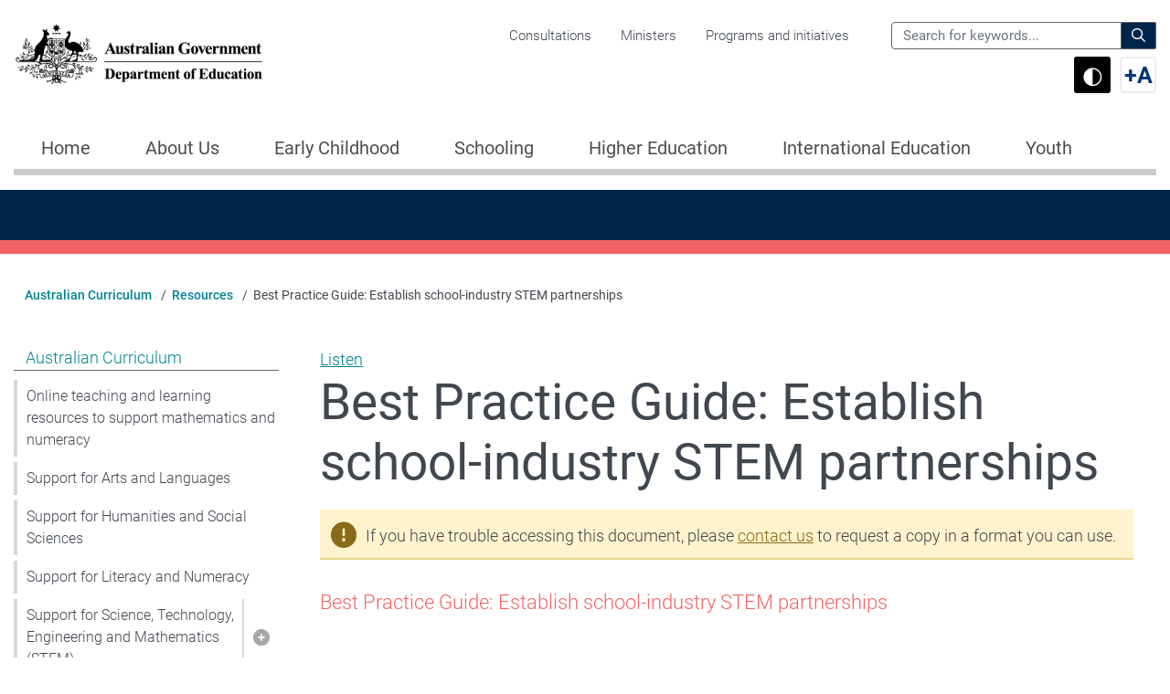

--- FILE ---
content_type: text/html; charset=UTF-8
request_url: https://www.education.gov.au/australian-curriculum/resources/best-practice-guide-establish-school-industry-stem-partnerships
body_size: 13325
content:
<!DOCTYPE html>
<html lang="en" dir="ltr" prefix="og: https://ogp.me/ns#">
  <head>
    <link rel="schema.dcterms" href="http://purl.org/dc/terms/">
    <link rel="schema.AGLSterms" href="http://www.agls.gov.au/agls/terms/">
    <meta charset="utf-8" />
<meta name="description" content="Best Practice Guide: Establish school-industry STEM partnerships" />
<link rel="canonical" href="https://www.education.gov.au/australian-curriculum/resources/best-practice-guide-establish-school-industry-stem-partnerships" />
<meta name="robots" content="noodp, noydir" />
<link rel="shortlink" href="https://www.education.gov.au/node/4711" />
<link rel="image_src" href="/sites/default/files/images/2022-09/generic_education.png" />
<meta name="google" content="Vrg4eq-pzv4iszJTRCikW8BK4Ym6Cli2OkmR_5ikuSQ" />
<meta name="rating" content="General" />
<meta property="og:site_name" content="Department of Education" />
<meta property="og:type" content="Government" />
<meta property="og:url" content="https://www.education.gov.au/australian-curriculum/resources/best-practice-guide-establish-school-industry-stem-partnerships" />
<meta property="og:description" content="Best Practice Guide: Establish school-industry STEM partnerships" />
<meta property="og:image" content="https://www.education.gov.au/sites/default/files/images/2022-09/generic_education.png" />
<meta name="dcterms.title" content="Best Practice Guide: Establish school-industry STEM partnerships" />
<meta name="dcterms.creator" content="scheme=AGLSTERMS.AglsAgent; corporateName=Department of Education; address=50 Marcus Clarke St, Canberra City, ACT 2601; contact=+61 1300 566 046" />
<meta name="dcterms.subject" content="Australian Curriculum" />
<meta name="dcterms.description" content="Best Practice Guide: Establish school-industry STEM partnerships" />
<meta name="dcterms.publisher" content="scheme=AGLSTERMS.AglsAgent; corporateName=Department of Education; address=50 Marcus Clarke St, Canberra City, ACT 2601; contact=+61 1300 566 046" />
<meta name="dcterms.date" content="scheme=dcterms.ISO8601; 2021-05-04T15:46+10:00" />
<meta name="dcterms.type" content="Text" />
<meta name="dcterms.format" content="text/html" />
<meta name="dcterms.identifier" content="https://www.education.gov.au/node/4711" />
<meta name="dcterms.language" content="dcterms.RFC4646; en-AU" />
<meta name="twitter:card" content="summary_large_image" />
<meta name="twitter:description" content="Best Practice Guide: Establish school-industry STEM partnerships" />
<meta name="twitter:title" content="Best Practice Guide: Establish school-industry STEM partnerships" />
<meta name="twitter:image" content="https://www.education.gov.au/sites/default/files/images/2022-09/generic_education.png" />
<meta name="msvalidate.01" content="5AFDC1135BEE4EF291787A9C0692270C" />
<meta name="Generator" content="Drupal 10 (https://www.drupal.org)" />
<meta name="MobileOptimized" content="width" />
<meta name="HandheldFriendly" content="true" />
<meta name="viewport" content="width=device-width, initial-scale=1, shrink-to-fit=no" />
<link rel="preconnect" href="https://fonts.googleapis.com" />
<link rel="preconnect" href="https://fonts.gstatic.com" crossorigin="anonymous" />
<meta http-equiv="x-ua-compatible" content="ie=edge" />
<script type="application/ld+json">{
    "@context": "https://schema.org",
    "@type": "BreadcrumbList",
    "itemListElement": [
        {
            "@type": "ListItem",
            "position": 1,
            "name": "Home",
            "item": "https://www.education.gov.au/"
        },
        {
            "@type": "ListItem",
            "position": 2,
            "name": "Australian Curriculum",
            "item": "https://www.education.gov.au/australian-curriculum"
        },
        {
            "@type": "ListItem",
            "position": 3,
            "name": "Best Practice Guide: Establish school-industry STEM partnerships"
        }
    ]
}</script>
<link rel="icon" href="/themes/custom/gurney/favicon.ico" type="image/vnd.microsoft.icon" />
<link rel="alternate" hreflang="en" href="https://www.education.gov.au/australian-curriculum/resources/best-practice-guide-establish-school-industry-stem-partnerships" />
<script>window.a2a_config=window.a2a_config||{};a2a_config.callbacks=[];a2a_config.overlays=[];a2a_config.templates={};a2a_config.callbacks.push({
  share: function (shareData) {
    // Abort if the Exit Intent Popup exists, but we haven’t accepted it.
    if (document.getElementById("bio_ep") && !("bioepAccepted" in shareData.node.dataset)) {
      shareData.stop = true;
    }

    return shareData;
  },
});
</script>

    <title>
      Best Practice Guide: Establish school-industry STEM partnerships - Department of Education, Australian Government
    </title>
    <link rel="stylesheet" media="all" href="/sites/default/files/css/css_vc5qalj50hBjP9Dh6BZGv8Go7ktqPl1R2eEfePAT3cM.css?delta=0&amp;language=en&amp;theme=gurney&amp;include=[base64]" />
<link rel="stylesheet" media="all" href="/sites/default/files/css/css_IcmsI027FB1JcWgYQkgDDTgzX5YXTv-pb-sMYhlDr7M.css?delta=1&amp;language=en&amp;theme=gurney&amp;include=[base64]" />
<link rel="stylesheet" media="print" href="/sites/default/files/css/css_ja3aOmW9l41MnB_8C2GW36-wEra5eUucWvddgT6kt_M.css?delta=2&amp;language=en&amp;theme=gurney&amp;include=[base64]" />
<link rel="stylesheet" media="all" href="/sites/default/files/css/css_2aE0w132MhX6BomOfDBbX8wL2bxalK6EFyD0PfZwh8g.css?delta=3&amp;language=en&amp;theme=gurney&amp;include=[base64]" />

    <link rel="stylesheet" media="all" href="/hub_dynamic_asset/style.css?hub-nid=237&hub-vid=103914" />
    <script type="application/json" data-drupal-selector="drupal-settings-json">{"path":{"baseUrl":"\/","pathPrefix":"","currentPath":"node\/4711","currentPathIsAdmin":false,"isFront":false,"currentLanguage":"en"},"pluralDelimiter":"\u0003","suppressDeprecationErrors":true,"ajaxPageState":{"libraries":"[base64]","theme":"gurney","theme_token":null},"ajaxTrustedUrl":{"\/search":true},"gtag":{"tagId":"G-H0PPQ7R80K","consentMode":false,"otherIds":[],"events":[],"additionalConfigInfo":{"Node ID":"4711","Content Type":"publication","ProgramHub - Name":"Australian Curriculum","ProgramHub - Entity ID":"237"}},"back_to_top":{"back_to_top_button_trigger":100,"back_to_top_speed":1200,"back_to_top_prevent_on_mobile":false,"back_to_top_prevent_in_admin":true,"back_to_top_button_type":"image","back_to_top_button_text":"Back to top"},"search_autocomplete":{"search_api_form":{"source":"\/callback\/nodes","selector":"#edit-site-search.form-text.form-control","minChars":3,"maxSuggestions":5,"autoSubmit":true,"autoRedirect":true,"theme":"minimal","filters":["q","title"],"noResult":{"group":{"group_id":"no_results"},"label":"No results found for [search-phrase]. Click to perform full search.","value":"[search-phrase]","link":""},"moreResults":{"group":{"group_id":"more_results"},"label":"View all results for [search-phrase].","value":"[search-phrase]","link":""}}},"simple_feedback":{"vid":"29739","nid":"4711","status":true},"publications":{"\/download\/4711\/best-practice-guide-establish-school-industry-stem-partnerships\/7059\/document\/docx":"DOCX","\/download\/4711\/best-practice-guide-establish-school-industry-stem-partnerships\/7060\/document\/pdf":"PDF"},"readSpeaker":{"usePost":true,"skipHiddenContent":false,"displayPopupButton":false,"ignoreSelector":"aria-label"},"sitewideAlert":{"refreshInterval":15000,"automaticRefresh":false},"user":{"uid":0,"permissionsHash":"2f4e7623fd8b7485fb1e5c43efd3e974b4b3163960676f89b2be6bc4133a8979"}}</script>
<script src="/sites/default/files/js/js_UKSbq43Q_A9qVynsue9XSvdWkqw_5CY-F-oLr5OGof8.js?scope=header&amp;delta=0&amp;language=en&amp;theme=gurney&amp;include=[base64]"></script>
<script src="/modules/contrib/google_tag/js/gtag.js?t95byw"></script>

  </head>
  <body class="page-node-4711 path-node node--type-publication program">
    <a href="#main-content" class="visually-hidden focusable skip-link">
      Skip to main content
    </a>
    <div data-sitewide-alert></div>
      <div class="dialog-off-canvas-main-canvas" data-off-canvas-main-canvas>
    <div id="page-wrapper">
  <div id="page">
    <header id="header" class="header" aria-label="Site header">
                    <section class="top-header">
          <div class="container">
            <div class="row">
                                            <div class="col-8 col-md-4 col-lg-3">
                    <div class="region region-site-logo">
      <a href="/" title="Home" rel="home" class="navbar-brand">

          <img src="/themes/custom/gurney/logo.png" alt="Department of Education" />
    
    
        
  </a>

  </div>

                </div>
                                                            <div id="corporate" class="d-none d-lg-block col-md-5 col-lg-6 position-static">
                                    <div class="region region-navigation">
    <nav aria-labelledby="block-gurney-corporatemenu-menu" id="block-gurney-corporatemenu" class="block block-menu navigation menu--corporate-menu">
            
  <h2 class="sr-only" id="block-gurney-corporatemenu-menu">Corporate menu</h2>
  

        
              <ul data-region="navigation" class="nav">
                    <li class="nav-item">
                <a href="/about-department/corporate-reporting/information-publication-scheme-ips/public-reviews-and-consultations" class="nav-link" data-drupal-link-system-path="node/9030">Consultations</a>
              </li>
                <li class="nav-item">
                <a href="/about-department/our-ministers" class="nav-link" data-drupal-link-system-path="node/68">Ministers</a>
              </li>
                <li class="nav-item">
                <a href="/programs-initiatives" class="nav-link" data-drupal-link-system-path="programs-initiatives">Programs and initiatives</a>
              </li>
        </ul>
  


  </nav>

  </div>

                </div>
                                          <div class="d-none d-lg-block col-md-3 col-lg-3 position-static">
                <div id="search" class="search">
                    <div class="region region-site-search">
    <div class="views-exposed-form block block-views block-views-exposed-filter-blocksolr-search-page-1" data-drupal-selector="views-exposed-form-solr-search-page-1" id="block-gurney-exposedformsolr-searchpage-header">
  
    
      <div class="content">
      
<form action="/search" method="get" id="views-exposed-form-solr-search-page-1" accept-charset="UTF-8">
  <div class="form-row">
  


      <label for="edit-site-search">Search the Department of Education for:</label>
        <input placeholder="Search for keywords..." data-drupal-selector="edit-site-search" type="text" id="edit-site-search" name="site_search" value="" size="30" maxlength="128" class="form-text form-control" />

        <div data-drupal-selector="edit-actions" class="form-actions js-form-wrapper form-group" id="edit-actions">
<button data-drupal-selector="edit-submit-solr-search" type="submit" id="edit-submit-solr-search" value="Search" class="button js-form-submit form-submit btn btn-primary">
            <i class="icon far fa-search"></i>
        <span class="label">Search</span>
</button>


</div>

</div>

</form>

    </div>
  </div>

<div class="a11y_buttons--wrapper" data-accessibility-zoom="1">
  <button href="#" id="toggle-contrast" class="toggle-contrast" data-toggle="tooltip" data-placement="bottom"
     data-original-title="Toggle high contrast mode">
    <span class="sr-only">Switch to high contrast mode</span>
    <span class="toggle-contrast-icon" aria-hidden="true">&#9680;</span>
  </button>

  <button href="#" id="toggle-font" data-toggle="tooltip" data-placement="bottom" title=""
     data-original-title="Toggle font size" class="toggle-font">
    <span class="sr-only">Switch to large font size</span>
    <span class="toggle-font-sign" aria-hidden="true">+</span>
    <span class="toggle-font-letter" aria-hidden="true">A</span>
  </button>
</div>

  </div>

                </div>
              </div>
                            <div class="mobile-options d-lg-none col-4 col-md-8 col-lg-9">
                <a href="/search" class="show-search">
                  <span class="sr-only">Search</span>
                </a>
                <a class="show-nav" data-toggle="collapse" href="#mobile-nav" role="button" aria-expanded="false" aria-controls="mobile-nav">
                  Menu
                </a>
              </div>
            </div>
          </div>
        </section>
        <section class="navigation">
        </section>
      
      <nav id="mobile-nav" class="collapse">
        <ul class="nav nav-tabs" role="tablist">
          <li class="nav-item home " role="presentation">
            <a class="nav-link " id="home-tab" data-toggle="tab" href="#mobile-nav-home" role="tab" aria-controls="mobile-nav-home" aria-selected="false"><span>Home</span></a>
          </li>
                    <li class="nav-item hub-item nav-item-active australian-curriculum" role="presentation">
            <a class="nav-link active" id="hub-tab" data-toggle="tab" href="#mobile-nav-hub" role="tab" aria-controls="mobile-nav-hub" aria-selected="true"><span>Australian Curriculum</span></a>
          </li>
                    <li class="close">
            <a class="close-link" data-toggle="collapse" href="#mobile-nav" role="button" aria-expanded="false" aria-controls="mobile-nav">
              Close
            </a>
          </li>
        </ul>
        <div class="tab-content">
          <div class="tab-pane fade " id="mobile-nav-home" role="tabpanel" aria-labelledby="home-tab">
              <div class="region region-mobile-home-nav">
    <nav aria-labelledby="block-gurney-megamenumainnavigation-menu" id="block-gurney-megamenumainnavigation" class="block block-menu navigation menu--main">
            
  <h2 class="sr-only" id="block-gurney-megamenumainnavigation-menu">Mega Menu - Main navigation</h2>
  

        
        
    
    
              <ul id="mobile-main-menu-level-1-1" class="menu-level-1  ">
    
      
        
                                
                          <li class="nav-item home">
            
            
                          <a href="/welcome-department-education" class="nav-link" data-drupal-link-system-path="node/81">Home</a>
                      </li>
                
      
        
                                
                          <li class="nav-item menu-item--expanded about-us">
            
            
                          <span class="link-wrapper">
                <a href="/about-us" class="nav-link" data-drupal-link-system-path="node/14598">About Us</a>
                <a href="#mobile-main-menu-level-2-2" class="toggle collapsed" data-toggle="collapse" role="button" aria-expanded="false" aria-controls="mobile-main-menu-level-2-2">
                  <span class="sr-only">Show pages under About Us</span>
                </a>
              </span>
                      
    
    
              <ul id="mobile-main-menu-level-2-2" class="menu-level-2 collapse ">
    
      
        
                                
                                  
    
    
        
      
        
                                
                          <li class="nav-item">
            
            
                          <a href="/about-department" class="nav-link" data-drupal-link-system-path="node/45">About the department</a>
                      </li>
                
      
        
                                
                          <li class="nav-item">
            
            
                          <a href="/about-department/our-ministers" class="nav-link" data-drupal-link-system-path="node/68">Ministers</a>
                      </li>
                
      
        
                                
                          <li class="nav-item">
            
            
                          <a href="/about-department/our-executive" class="nav-link" data-drupal-link-system-path="node/77">Executive</a>
                      </li>
                
      
        
                                
                          <li class="nav-item">
            
            
                          <a href="/about-department/resources/organisation-chart" class="nav-link" data-drupal-link-system-path="node/91">Organisation chart</a>
                      </li>
                
      
        
                                
                          <li class="nav-item">
            
            
                          <a href="/about-department/national-redress-scheme" class="nav-link" data-drupal-link-system-path="node/113">National Redress Scheme</a>
                      </li>
                
          
    
  
        
      
        
                                
                                  
    
    
        
      
        
                                
                          <li class="nav-item">
            
            
                          <a href="/about-department/work-us" class="nav-link" data-drupal-link-system-path="node/48">Work with us</a>
                      </li>
                
      
        
                                
                          <li class="nav-item">
            
            
                          <a href="/about-department/work-us/graduate-and-entry-level-programs/graduate-program" class="nav-link" data-drupal-link-system-path="node/76">Graduate Program</a>
                      </li>
                
          
    
  
        
      
        
                                
                                  
    
    
        
      
        
                                
                          <li class="nav-item">
            
            
                          <a href="/about-department/corporate-reporting/annual-reports" class="nav-link" data-drupal-link-system-path="node/112">Annual Reports</a>
                      </li>
                
      
        
                                
                          <li class="nav-item">
            
            
                          <a href="/about-department/corporate-reporting/budget" class="nav-link" data-drupal-link-system-path="node/47">Budget</a>
                      </li>
                
      
        
                                
                          <li class="nav-item">
            
            
                          <a href="/about-department/corporate-reporting/legal-services-expenditure" class="nav-link" data-drupal-link-system-path="node/114">Legal Services Expenditure</a>
                      </li>
                
      
        
                                
                          <li class="nav-item">
            
            
                          <a href="/about-department/corporate-reporting/corporate-plan" class="nav-link" data-drupal-link-system-path="node/85">Corporate Plan</a>
                      </li>
                
      
        
                                
                          <li class="nav-item">
            
            
                          <a href="/about-department/corporate-reporting/gifts-and-benefits-register" class="nav-link" data-drupal-link-system-path="node/66">Gifts and Benefits Register</a>
                      </li>
                
      
        
                                
                          <li class="nav-item">
            
            
                          <a href="/about-department/corporate-reporting/freedom-information-foi" class="nav-link" data-drupal-link-system-path="node/63">Freedom of Information (FOI)</a>
                      </li>
                
      
        
                                
                          <li class="nav-item">
            
            
                          <a href="/about-department/corporate-reporting/senate-order-listings" class="nav-link" data-drupal-link-system-path="node/110">Senate order listings</a>
                      </li>
                
      
        
                                
                          <li class="nav-item">
            
            
                          <a href="/about-department/corporate-reporting/information-publication-scheme-ips" class="nav-link" data-drupal-link-system-path="node/53">Information Publication Scheme (IPS)</a>
                      </li>
                
      
        
                                
                          <li class="nav-item">
            
            
                          <a href="/about-department/reconciliation-action-plan" class="nav-link" data-drupal-link-system-path="node/49">Reconciliation Action Plan</a>
                      </li>
                
      
        
                                
                          <li class="nav-item">
            
            
                          <a href="/about-department/reconciliation-commitment" class="nav-link" data-drupal-link-system-path="node/16724">Reconciliation Commitment</a>
                      </li>
                
      
        
                                
                          <li class="nav-item">
            
            
                          <a href="/about-department/corporate-reporting/campaign-activities" class="nav-link" data-drupal-link-system-path="node/145">Campaign activities</a>
                      </li>
                
      
        
                                
                          <li class="nav-item">
            
            
                          <a href="/about-department/corporate-reporting/census-reports" class="nav-link" data-drupal-link-system-path="node/17390">Census Reports</a>
                      </li>
                
          
    
  
        
      
        
                                
                                  
    
    
        
      
        
                                
                          <li class="nav-item">
            
            
                          <a href="/about-department/contact-us" class="nav-link" data-drupal-link-system-path="node/50">Contact us</a>
                      </li>
                
      
        
                                
                          <li class="nav-item">
            
            
                          <a href="/about-department/contact-us/complaints" class="nav-link" data-drupal-link-system-path="node/406">Making a complaint to the department</a>
                      </li>
                
      
        
                                
                          <li class="nav-item">
            
            
                          <a href="/about-department/contact-us/emergency-support-services" class="nav-link" data-drupal-link-system-path="node/11602">Emergency support services</a>
                      </li>
                
          
    
  
        
          
          </ul>
    
  
                      </li>
                
      
        
                                
                          <li class="nav-item menu-item--expanded early-childhood">
            
            
                          <span class="link-wrapper">
                <a href="/early-childhood" class="nav-link" data-drupal-link-system-path="node/99">Early Childhood</a>
                <a href="#mobile-main-menu-level-2-3" class="toggle collapsed" data-toggle="collapse" role="button" aria-expanded="false" aria-controls="mobile-main-menu-level-2-3">
                  <span class="sr-only">Show pages under Early Childhood</span>
                </a>
              </span>
                      
    
    
              <ul id="mobile-main-menu-level-2-3" class="menu-level-2 collapse ">
    
      
        
                                
                                  
    
    
        
      
        
                                
                          <li class="nav-item">
            
            
                          <a href="/early-childhood/providers/child-care-subsidy" class="nav-link" data-drupal-link-system-path="node/7684">Child Care Subsidy</a>
                      </li>
                
      
        
                                
                          <li class="nav-item">
            
            
                          <a href="/early-childhood/providers/additional-child-care-subsidy" class="nav-link" data-drupal-link-system-path="node/13859">Additional Child Care Subsidy</a>
                      </li>
                
      
        
                                
                          <li class="nav-item">
            
            
                          <a href="/early-childhood/providers/family-assistance-law" class="nav-link" data-drupal-link-system-path="node/13863">Family Assistance Law</a>
                      </li>
                
      
        
                                
                          <li class="nav-item">
            
            
                          <a href="/early-childhood/providers/howto" class="nav-link" data-drupal-link-system-path="node/18899">How to administer Child Care Subsidy</a>
                      </li>
                
      
        
                                
                          <li class="nav-item">
            
            
                          <a href="/early-childhood/providers/compliance-and-enforcement" class="nav-link" data-drupal-link-system-path="node/18435">Compliance and enforcement</a>
                      </li>
                
      
        
                                
                          <li class="nav-item">
            
            
                          <a href="/early-childhood/providers/extra-support" class="nav-link" data-drupal-link-system-path="node/18902">Extra support</a>
                      </li>
                
      
        
                                
                          <li class="nav-item">
            
            
                          <a href="/early-childhood/providers/workforce" class="nav-link" data-drupal-link-system-path="node/7724">Early childhood workforce</a>
                      </li>
                
      
        
                                
                          <li class="nav-item">
            
            
                          <a href="/early-childhood/providers/provider-tool-kit" class="nav-link" data-drupal-link-system-path="node/13878">Provider tool kit</a>
                      </li>
                
          
    
  
        
      
        
                                
                                  
    
    
        
      
        
                                
                          <li class="nav-item">
            
            
                          <a href="/early-childhood/families" class="nav-link" data-drupal-link-system-path="node/18900">Using early childhood education and care</a>
                      </li>
                
      
        
                                
                          <li class="nav-item">
            
            
                          <a href="/early-childhood/families/first-nations-children-can-get-more-hours-subsidised-care" class="nav-link" data-drupal-link-system-path="node/18067">First Nations children can get more hours of subsidised care</a>
                      </li>
                
          
    
  
        
      
        
                                
                                  
    
    
        
      
        
                                
                          <li class="nav-item">
            
            
                          <a href="/early-childhood/about/strategy-and-evaluation" class="nav-link" data-drupal-link-system-path="node/13869">Strategy and evaluation</a>
                      </li>
                
      
        
                                
                          <li class="nav-item">
            
            
                          <a href="/early-childhood/about/service-types" class="nav-link" data-drupal-link-system-path="node/13924">Service types</a>
                      </li>
                
      
        
                                
                          <li class="nav-item">
            
            
                          <a href="/early-childhood/about/preschool" class="nav-link" data-drupal-link-system-path="node/13860">Preschool</a>
                      </li>
                
      
        
                                
                          <li class="nav-item">
            
            
                          <a href="/early-childhood/about/quality-and-safety/national-quality-framework" class="nav-link" data-drupal-link-system-path="node/13867">National Quality Framework</a>
                      </li>
                
      
        
                                
                          <li class="nav-item">
            
            
                          <a href="/early-childhood/about/data-and-reports" class="nav-link" data-drupal-link-system-path="node/13868">Early childhood data and reports</a>
                      </li>
                
      
        
                                
                          <li class="nav-item">
            
            
                          <a href="/early-childhood/about/case-studies" class="nav-link" data-drupal-link-system-path="node/14733">Early childhood case studies</a>
                      </li>
                
          
    
  
        
          
          </ul>
    
  
                      </li>
                
      
        
                                
                          <li class="nav-item menu-item--expanded schooling">
            
            
                          <span class="link-wrapper">
                <a href="/schooling" class="nav-link" data-drupal-link-system-path="node/100">Schooling</a>
                <a href="#mobile-main-menu-level-2-4" class="toggle collapsed" data-toggle="collapse" role="button" aria-expanded="false" aria-controls="mobile-main-menu-level-2-4">
                  <span class="sr-only">Show pages under Schooling</span>
                </a>
              </span>
                      
    
    
              <ul id="mobile-main-menu-level-2-4" class="menu-level-2 collapse ">
    
      
        
                                
                                  
    
    
        
      
        
                                
                          <li class="nav-item">
            
            
                          <a href="/schooling/school-information" class="nav-link" data-drupal-link-system-path="node/354">School information</a>
                      </li>
                
      
        
                                
                          <li class="nav-item">
            
            
                          <a href="/schooling/support-school-students" class="nav-link" data-drupal-link-system-path="node/355">Support for school students</a>
                      </li>
                
          
    
  
        
      
        
                                
                                  
    
    
        
      
        
                                
                          <li class="nav-item">
            
            
                          <a href="/schooling/funding-schools" class="nav-link" data-drupal-link-system-path="node/350">Funding for schools</a>
                      </li>
                
      
        
                                
                          <li class="nav-item">
            
            
                          <a href="/schooling/education-strategy-schools" class="nav-link" data-drupal-link-system-path="node/351">Education strategy for schools</a>
                      </li>
                
      
        
                                
                          <li class="nav-item">
            
            
                          <a href="/schooling/administration-and-reporting-schools" class="nav-link" data-drupal-link-system-path="node/352">Administration and reporting for schools</a>
                      </li>
                
      
        
                                
                          <li class="nav-item">
            
            
                          <a href="/schooling/information-school-teachers" class="nav-link" data-drupal-link-system-path="node/353">Information for school teachers</a>
                      </li>
                
          
    
  
        
      
        
                                
                                  
    
    
        
      
        
                                
                          <li class="nav-item">
            
            
                          <a href="/schooling/schools-research-and-reviews" class="nav-link" data-drupal-link-system-path="node/357">Schools research and reviews</a>
                      </li>
                
      
        
                                
                          <li class="nav-item">
            
            
                          <a href="/antibullying-rapid-review" class="nav-link" data-drupal-link-system-path="node/19025">Anti-Bullying Rapid Review</a>
                      </li>
                
          
    
  
        
          
          </ul>
    
  
                      </li>
                
      
        
                                
                          <li class="nav-item menu-item--expanded higher-education">
            
            
                          <span class="link-wrapper">
                <a href="/higher-education" class="nav-link" data-drupal-link-system-path="node/101">Higher Education</a>
                <a href="#mobile-main-menu-level-2-5" class="toggle collapsed" data-toggle="collapse" role="button" aria-expanded="false" aria-controls="mobile-main-menu-level-2-5">
                  <span class="sr-only">Show pages under Higher Education</span>
                </a>
              </span>
                      
    
    
              <ul id="mobile-main-menu-level-2-5" class="menu-level-2 collapse ">
    
      
        
                                
                                  
    
    
        
      
        
                                
                          <li class="nav-item">
            
            
                          <a href="/higher-education/study-regional-area" class="nav-link" data-drupal-link-system-path="node/407">Study in a regional area</a>
                      </li>
                
      
        
                                
                          <li class="nav-item">
            
            
                          <a href="/higher-education/support-students" class="nav-link" data-drupal-link-system-path="node/408">Support for students</a>
                      </li>
                
          
    
  
        
      
        
                                
                                  
    
    
        
      
        
                                
                          <li class="nav-item">
            
            
                          <a href="/higher-education/funding-universities-and-institutions" class="nav-link" data-drupal-link-system-path="node/409">Funding for universities and institutions</a>
                      </li>
                
      
        
                                
                          <li class="nav-item">
            
            
                          <a href="/quality-and-compliance" class="nav-link" data-drupal-link-system-path="node/410">Quality and Compliance</a>
                      </li>
                
      
        
                                
                          <li class="nav-item">
            
            
                          <a href="/data-statistics-and-publications" class="nav-link" data-drupal-link-system-path="node/411">Data, statistics and publications</a>
                      </li>
                
      
        
                                
                          <li class="nav-item">
            
            
                          <a href="/higher-education/information-providers" class="nav-link" data-drupal-link-system-path="node/10667">Requirements for Higher Education Loan Program (HELP) providers</a>
                      </li>
                
      
        
                                
                          <li class="nav-item">
            
            
                          <a href="/supporting-university-and-industry-partnerships" class="nav-link" data-drupal-link-system-path="node/13107">Supporting university and Industry partnerships</a>
                      </li>
                
          
    
  
        
      
        
                                
                                  
    
    
        
      
        
                                
                          <li class="nav-item">
            
            
                          <a href="/australias-national-research-infrastructure" class="nav-link" data-drupal-link-system-path="node/412">Australia&#039;s National Research Infrastructure</a>
                      </li>
                
      
        
                                
                          <li class="nav-item">
            
            
                          <a href="/support-research-students" class="nav-link" data-drupal-link-system-path="node/413">Support for research students</a>
                      </li>
                
      
        
                                
                          <li class="nav-item">
            
            
                          <a href="/support-programs-research-sector" class="nav-link" data-drupal-link-system-path="node/414">Support programs for the research sector</a>
                      </li>
                
      
        
                                
                          <li class="nav-item">
            
            
                          <a href="/reviews-higher-education-research" class="nav-link" data-drupal-link-system-path="node/415">Reviews of Higher Education Research</a>
                      </li>
                
      
        
                                
                          <li class="nav-item">
            
            
                          <a href="/higher-education/australias-research-strengths" class="nav-link" data-drupal-link-system-path="node/7799">Australia’s research strengths</a>
                      </li>
                
          
    
  
        
          
          </ul>
    
  
                      </li>
                
      
        
                                
                          <li class="nav-item menu-item--expanded international-education">
            
            
                          <span class="link-wrapper">
                <a href="/international-education" class="nav-link" data-drupal-link-system-path="node/104">International Education</a>
                <a href="#mobile-main-menu-level-2-6" class="toggle collapsed" data-toggle="collapse" role="button" aria-expanded="false" aria-controls="mobile-main-menu-level-2-6">
                  <span class="sr-only">Show pages under International Education</span>
                </a>
              </span>
                      
    
    
              <ul id="mobile-main-menu-level-2-6" class="menu-level-2 collapse ">
    
      
        
                                
                                  
    
    
        
      
        
                                
                          <li class="nav-item">
            
            
                          <a href="/international-education/support-international-students" class="nav-link" data-drupal-link-system-path="node/380">Support for international students</a>
                      </li>
                
      
        
                                
                          <li class="nav-item">
            
            
                          <a href="/international-education/studying-australia" class="nav-link" data-drupal-link-system-path="node/13097">Before studying in Australia</a>
                      </li>
                
      
        
                                
                          <li class="nav-item">
            
            
                          <a href="/international-education/during-your-studies-australia" class="nav-link" data-drupal-link-system-path="node/13096">During your studies in Australia</a>
                      </li>
                
      
        
                                
                          <li class="nav-item">
            
            
                          <a href="/international-education/after-studying-australia" class="nav-link" data-drupal-link-system-path="node/13091">After studying in Australia</a>
                      </li>
                
      
        
                                
                          <li class="nav-item">
            
            
                          <a href="/international-education/financial-assistance-international-students" class="nav-link" data-drupal-link-system-path="node/13090">Financial assistance for international students</a>
                      </li>
                
      
        
                                
                          <li class="nav-item">
            
            
                          <a href="/international-education/state-and-territory-government-resources-support-international-students" class="nav-link" data-drupal-link-system-path="node/13089">State and Territory Government resources</a>
                      </li>
                
          
    
  
        
      
        
                                
                                  
    
    
        
      
        
                                
                          <li class="nav-item">
            
            
                          <a href="/international-education/australian-strategy-international-education" class="nav-link" data-drupal-link-system-path="node/11179">Australian Strategy for International Education</a>
                      </li>
                
      
        
                                
                          <li class="nav-item">
            
            
                          <a href="/esos-framework" class="nav-link" data-drupal-link-system-path="node/235">Regulation information</a>
                      </li>
                
      
        
                                
                          <li class="nav-item">
            
            
                          <a href="/international-education-data-and-research" class="nav-link" data-drupal-link-system-path="node/11237">Data and research</a>
                      </li>
                
      
        
                                
                          <li class="nav-item">
            
            
                          <a href="/international-education-engagement" class="nav-link" data-drupal-link-system-path="node/233">International education engagement</a>
                      </li>
                
      
        
                                
                          <li class="nav-item">
            
            
                          <a href="/international-education/resources-education-providers-supporting-students" class="nav-link" data-drupal-link-system-path="node/10907">Resources for providers in supporting students</a>
                      </li>
                
          
    
  
        
      
        
                                
                                  
    
    
        
      
        
                                
                          <li class="nav-item">
            
            
                          <a href="/international-education/recognise-overseas-qualifications" class="nav-link" data-drupal-link-system-path="node/381">Recognise overseas qualifications</a>
                      </li>
                
          
    
  
        
          
          </ul>
    
  
                      </li>
                
      
        
                                
                          <li class="nav-item youth">
            
            
                          <a href="/youth" class="nav-link" data-drupal-link-system-path="node/200">Youth</a>
                      </li>
                
          
          </ul>
    
  


  </nav>
<nav aria-labelledby="block-gurney-corporatemenu-2-menu" id="block-gurney-corporatemenu-2" class="block block-menu navigation menu--corporate-menu">
            
  <h2 class="sr-only" id="block-gurney-corporatemenu-2-menu">Corporate menu</h2>
  

        
        
    
    
    <ul id="mobile-menu-level-1-1" class="menu-level-1 secondary-links  ">
      
        
        
        <li class="nav-item">
          
          
                      <a href="/about-department/corporate-reporting/information-publication-scheme-ips/public-reviews-and-consultations" class="nav-link" data-drupal-link-system-path="node/9030">Consultations</a>
                  </li>
      
        
        
        <li class="nav-item">
          
          
                      <a href="/about-department/our-ministers" class="nav-link" data-drupal-link-system-path="node/68">Ministers</a>
                  </li>
      
        
        
        <li class="nav-item">
          
          
                      <a href="/programs-initiatives" class="nav-link" data-drupal-link-system-path="programs-initiatives">Programs and initiatives</a>
                  </li>
      
    </ul>
  


  </nav>

  
<div class="a11y_buttons--wrapper a11y_buttons--wrapper-mobile" data-accessibility-zoom="1">
  <a role="button" href="#" id="toggle-contrast-mobile" class="toggle-contrast" data-toggle="tooltip" data-placement="bottom"
     data-original-title="Toggle high contrast mode">
    <span class="sr-only">Switch to high contrast mode</span>
    <span class="fas fa-adjust fa-lg" aria-hidden="true"></span>
  </a>
</div>


  </div>

          </div>
                    <div class="tab-pane fade active show" id="mobile-nav-hub" role="tabpanel" aria-labelledby="hub-tab">
            
    
    
    
    <ul id="mobile-hub-nav-sub--" class="menu-level-1  ">
              
        
        
        <li class="nav-item menu-item--expanded active australian-curriculum">
          
          
                      <span class="link-wrapper">
              <a href="/australian-curriculum" class="nav-link active" data-drupal-link-system-path="node/237">Australian Curriculum</a>
              <a href="#mobile-hub-nav-sub--menu-link-contentc3f2f1c1-9106-450a-9159-711f2e9b1a97" class="toggle " data-toggle="collapse" role="button" aria-expanded="false" aria-controls="mobile-hub-nav-sub--menu-link-contentc3f2f1c1-9106-450a-9159-711f2e9b1a97">
                <span class="sr-only">Show pages under Australian Curriculum</span>
              </a>
            </span>
                
    
    
    <ul id="mobile-hub-nav-sub--menu-link-contentc3f2f1c1-9106-450a-9159-711f2e9b1a97" class="menu-level-2 collapse show">
              
        
        
        <li class="nav-item">
          
          
                      <a href="/australian-curriculum/online-teaching-and-learning-resources-support-mathematics-and-numeracy" class="nav-link" data-drupal-link-system-path="node/7679">Online teaching and learning resources to support mathematics and numeracy</a>
                  </li>
              
        
        
        <li class="nav-item">
          
          
                      <a href="/australian-curriculum/support-arts-and-languages" class="nav-link" data-drupal-link-system-path="node/7674">Support for Arts and Languages</a>
                  </li>
              
        
        
        <li class="nav-item">
          
          
                      <a href="/australian-curriculum/support-humanities-and-social-sciences" class="nav-link" data-drupal-link-system-path="node/7676">Support for Humanities and Social Sciences</a>
                  </li>
              
        
        
        <li class="nav-item">
          
          
                      <a href="/australian-curriculum/support-literacy-and-numeracy" class="nav-link" data-drupal-link-system-path="node/7672">Support for Literacy and Numeracy</a>
                  </li>
              
        
        
        <li class="nav-item menu-item--expanded">
          
          
                      <span class="link-wrapper">
              <a href="/australian-curriculum/support-science-technology-engineering-and-mathematics-stem" class="nav-link" data-drupal-link-system-path="node/7677">Support for Science, Technology, Engineering and Mathematics (STEM)</a>
              <a href="#mobile-hub-nav-sub--menu-link-content5f7d11e2-4ccd-481f-870d-9122d3c51732" class="toggle collapsed" data-toggle="collapse" role="button" aria-expanded="false" aria-controls="mobile-hub-nav-sub--menu-link-content5f7d11e2-4ccd-481f-870d-9122d3c51732">
                <span class="sr-only">Show pages under Support for Science, Technology, Engineering and Mathematics (STEM)</span>
              </a>
            </span>
                
    
    
    <ul id="mobile-hub-nav-sub--menu-link-content5f7d11e2-4ccd-481f-870d-9122d3c51732" class="menu-level-3 collapse ">
              
        
        
        <li class="nav-item">
          
          
                      <a href="/australian-curriculum/support-science-technology-engineering-and-mathematics-stem/national-stem-school-education-strategy-2016-2026" class="nav-link" data-drupal-link-system-path="node/8194">National STEM School Education Strategy 2016–2026</a>
                  </li>
              
        
        
        <li class="nav-item">
          
          
                      <a href="/australian-curriculum/support-science-technology-engineering-and-mathematics-stem/stem-education-resources-toolkit" class="nav-link" data-drupal-link-system-path="node/7678">STEM Education Resources Toolkit</a>
                  </li>
              
        
        
        <li class="nav-item">
          
          
                      <a href="/australian-curriculum/support-science-technology-engineering-and-mathematics-stem/stem-program-evaluations" class="nav-link" data-drupal-link-system-path="node/8195">STEM program evaluations in the early years and schooling </a>
                  </li>
              
        
        
        <li class="nav-item">
          
          
                      <a href="/australian-curriculum/support-science-technology-engineering-and-mathematics-stem/stem" class="nav-link" data-drupal-link-system-path="node/7803">Early Learning Science, Technology, Engineering and Mathematics (STEM)</a>
                  </li>
              
        
        
        <li class="nav-item menu-item--expanded">
          
          
                      <span class="link-wrapper">
              <a href="/australian-curriculum/support-science-technology-engineering-and-mathematics-stem/school-and-early-learning-stem-initiatives" class="nav-link" data-drupal-link-system-path="node/8193">School STEM initiatives</a>
              <a href="#mobile-hub-nav-sub--menu-link-content9b320e0c-c1aa-4bbd-8634-0fa350b8a64e" class="toggle collapsed" data-toggle="collapse" role="button" aria-expanded="false" aria-controls="mobile-hub-nav-sub--menu-link-content9b320e0c-c1aa-4bbd-8634-0fa350b8a64e">
                <span class="sr-only">Show pages under School STEM initiatives</span>
              </a>
            </span>
                
    
    
    <ul id="mobile-hub-nav-sub--menu-link-content9b320e0c-c1aa-4bbd-8634-0fa350b8a64e" class="menu-level-4 collapse ">
              
        
        
        <li class="nav-item">
          
          
                      <a href="/australian-curriculum/support-science-technology-engineering-and-mathematics-stem/school-and-early-learning-stem-initiatives/research-best-practice-models-maths" class="nav-link" data-drupal-link-system-path="node/16710">Research into Best Practice Models in mathematics teaching and learning</a>
                  </li>
          </ul>
  
                  </li>
          </ul>
  
                  </li>
              
        
        
        <li class="nav-item">
          
          
                      <a href="/australian-curriculum/support-social-cohesion" class="nav-link" data-drupal-link-system-path="node/7671">Support for Social Cohesion</a>
                  </li>
              
        
        
        <li class="nav-item">
          
          
                      <a href="/australian-curriculum/year-1-phonics-check" class="nav-link" data-drupal-link-system-path="node/7670">Year 1 Phonics Check</a>
                  </li>
          </ul>
  
                  </li>
          </ul>
  


  <ul class="menu-level-1 secondary-links">
    
      
      <li class="nav-item">
        <a href="/resources/australian-curriculum" class="nav-link active">Resources</a>
      </li>

      </ul>
            
  
<div class="a11y_buttons--wrapper a11y_buttons--wrapper-mobile" data-accessibility-zoom="1">
  <a role="button" href="#" id="toggle-contrast-mobile" class="toggle-contrast" data-toggle="tooltip" data-placement="bottom"
     data-original-title="Toggle high contrast mode">
    <span class="sr-only">Switch to high contrast mode</span>
    <span class="fas fa-adjust fa-lg" aria-hidden="true"></span>
  </a>
</div>


          </div>
                  </div>
      </nav>
    </header>
                  <div class="featured-top">
          <aside class="featured-top__inner section clearfix">
              <div class="region region-featured-top">
    <nav id="navbar-main" aria-labelledby="block-gurney-mainnavigation-menu" class="block block-menu navigation menu--main navbar navbar-expand-lg">
            
  <h2 class="sr-only" id="block-gurney-mainnavigation-menu">Main navigation</h2>
  

  <div class="container">
    <div class="collapse navbar-collapse" id="nav-main">
                    
              <ul data-region="featured_top" class="navbar-nav menu-level-1">
    
                <li class="nav-item home">

                          <a href="/welcome-department-education" class="nav-link" data-drupal-link-system-path="node/81">Home</a>
        
      </li>
                <li class="nav-item menu-item--expanded about-us">

                          <a href="/about-us" class="nav-link" data-drupal-link-system-path="node/14598">About Us</a>
                        <div class="dropdown-menu">
        <div class="container">
          <div class="row">
            <div class="info-wrapper col-2">
              <a href="/about-us" class="info-link">
                <span class="info">
                  Visit the<br>
                  <b>About Us</b><br>
                  homepage
                </span>
                <span class="illustration">
                  <img src="https://www.education.gov.au/sites/default/files/images/2024-06/Plane%20with%20padding-11.svg" alt="Decorative">
                </span>
              </a>
            </div>
            <ul class="col-10 menu-level-2">
    
                <li class="nav-item-category nav-item menu-item--expanded">

                          <span>About the Department</span>
                        <ul class="menu-level-3">
    
                <li class="nav-item">

                          <a href="/about-department" data-drupal-link-system-path="node/45">About the department</a>
        
      </li>
                <li class="nav-item">

                          <a href="/about-department/our-ministers" data-drupal-link-system-path="node/68">Ministers</a>
        
      </li>
                <li class="nav-item">

                          <a href="/about-department/our-executive" data-drupal-link-system-path="node/77">Executive</a>
        
      </li>
                <li class="nav-item">

                          <a href="/about-department/resources/organisation-chart" data-drupal-link-system-path="node/91">Organisation chart</a>
        
      </li>
                <li class="nav-item">

                          <a href="/about-department/national-redress-scheme" data-drupal-link-system-path="node/113">National Redress Scheme</a>
        
      </li>
    
    </ul>
    
  
        
      </li>
                <li class="nav-item-category nav-item menu-item--expanded">

                          <span>Careers</span>
                        <ul class="menu-level-3">
    
                <li class="nav-item">

                          <a href="/about-department/work-us" data-drupal-link-system-path="node/48">Work with us</a>
        
      </li>
                <li class="nav-item">

                          <a href="/about-department/work-us/graduate-and-entry-level-programs/graduate-program" data-drupal-link-system-path="node/76">Graduate Program</a>
        
      </li>
    
    </ul>
    
  
        
      </li>
                <li class="nav-item-category nav-item menu-item--expanded">

                          <span>Corporate Reporting</span>
                        <ul class="menu-level-3">
    
                <li class="nav-item">

                          <a href="/about-department/corporate-reporting/annual-reports" data-drupal-link-system-path="node/112">Annual Reports</a>
        
      </li>
                <li class="nav-item">

                          <a href="/about-department/corporate-reporting/budget" data-drupal-link-system-path="node/47">Budget</a>
        
      </li>
                <li class="nav-item">

                          <a href="/about-department/corporate-reporting/legal-services-expenditure" data-drupal-link-system-path="node/114">Legal Services Expenditure</a>
        
      </li>
                <li class="nav-item">

                          <a href="/about-department/corporate-reporting/corporate-plan" data-drupal-link-system-path="node/85">Corporate Plan</a>
        
      </li>
                <li class="nav-item">

                          <a href="/about-department/corporate-reporting/gifts-and-benefits-register" data-drupal-link-system-path="node/66">Gifts and Benefits Register</a>
        
      </li>
                <li class="nav-item">

                          <a href="/about-department/corporate-reporting/freedom-information-foi" data-drupal-link-system-path="node/63">Freedom of Information (FOI)</a>
        
      </li>
                <li class="nav-item">

                          <a href="/about-department/corporate-reporting/senate-order-listings" data-drupal-link-system-path="node/110">Senate order listings</a>
        
      </li>
                <li class="nav-item">

                          <a href="/about-department/corporate-reporting/information-publication-scheme-ips" data-drupal-link-system-path="node/53">Information Publication Scheme (IPS)</a>
        
      </li>
                <li class="nav-item">

                          <a href="/about-department/reconciliation-action-plan" data-drupal-link-system-path="node/49">Reconciliation Action Plan</a>
        
      </li>
                <li class="nav-item">

                          <a href="/about-department/reconciliation-commitment" data-drupal-link-system-path="node/16724">Reconciliation Commitment</a>
        
      </li>
                <li class="nav-item">

                          <a href="/about-department/corporate-reporting/campaign-activities" data-drupal-link-system-path="node/145">Campaign activities</a>
        
      </li>
                <li class="nav-item">

                          <a href="/about-department/corporate-reporting/census-reports" data-drupal-link-system-path="node/17390">Census Reports</a>
        
      </li>
    
    </ul>
    
  
        
      </li>
                <li class="nav-item-category nav-item menu-item--expanded">

                          <span>Get in touch</span>
                        <ul class="menu-level-3">
    
                <li class="nav-item">

                          <a href="/about-department/contact-us" data-drupal-link-system-path="node/50">Contact us</a>
        
      </li>
                <li class="nav-item">

                          <a href="/about-department/contact-us/complaints" data-drupal-link-system-path="node/406">Making a complaint to the department</a>
        
      </li>
                <li class="nav-item">

                          <a href="/about-department/contact-us/emergency-support-services" data-drupal-link-system-path="node/11602">Emergency support services</a>
        
      </li>
    
    </ul>
    
  
        
      </li>
    
    </ul>
            </div>
      </div>
    </div>
    
  
        
      </li>
                <li class="nav-item menu-item--expanded early-childhood">

                          <a href="/early-childhood" class="nav-link" data-drupal-link-system-path="node/99">Early Childhood</a>
                        <div class="dropdown-menu">
        <div class="container">
          <div class="row">
            <div class="info-wrapper col-2">
              <a href="/early-childhood" class="info-link">
                <span class="info">
                  Visit the<br>
                  <b>Early Childhood</b><br>
                  homepage
                </span>
                <span class="illustration">
                  <img src="https://www.education.gov.au/sites/default/files/images/2023-02/early-childhood-2302.svg" alt="Illustration of two children reading together">
                </span>
              </a>
            </div>
            <ul class="col-10 menu-level-2">
    
                <li class="nav-item-category nav-item menu-item--expanded">

                          <span>Providing early childhood education and care</span>
                        <ul class="menu-level-3">
    
                <li class="nav-item">

                          <a href="/early-childhood/providers/child-care-subsidy" data-drupal-link-system-path="node/7684">Child Care Subsidy</a>
        
      </li>
                <li class="nav-item">

                          <a href="/early-childhood/providers/additional-child-care-subsidy" data-drupal-link-system-path="node/13859">Additional Child Care Subsidy</a>
        
      </li>
                <li class="nav-item">

                          <a href="/early-childhood/providers/family-assistance-law" data-drupal-link-system-path="node/13863">Family Assistance Law</a>
        
      </li>
                <li class="nav-item">

                          <a href="/early-childhood/providers/howto" data-drupal-link-system-path="node/18899">How to administer Child Care Subsidy</a>
        
      </li>
                <li class="nav-item">

                          <a href="/early-childhood/providers/compliance-and-enforcement" data-drupal-link-system-path="node/18435">Compliance and enforcement</a>
        
      </li>
                <li class="nav-item">

                          <a href="/early-childhood/providers/extra-support" data-drupal-link-system-path="node/18902">Extra support</a>
        
      </li>
                <li class="nav-item">

                          <a href="/early-childhood/providers/workforce" data-drupal-link-system-path="node/7724">Early childhood workforce</a>
        
      </li>
                <li class="nav-item">

                          <a href="/early-childhood/providers/provider-tool-kit" data-drupal-link-system-path="node/13878">Provider tool kit</a>
        
      </li>
    
    </ul>
    
  
        
      </li>
                <li class="nav-item-category nav-item menu-item--expanded">

                          <span>Early childhood education and care for families</span>
                        <ul class="menu-level-3">
    
                <li class="nav-item">

                          <a href="/early-childhood/families" data-drupal-link-system-path="node/18900">Using early childhood education and care</a>
        
      </li>
                <li class="nav-item">

                          <a href="/early-childhood/families/first-nations-children-can-get-more-hours-subsidised-care" data-drupal-link-system-path="node/18067">First Nations children can get more hours of subsidised care</a>
        
      </li>
    
    </ul>
    
  
        
      </li>
                <li class="nav-item-category nav-item menu-item--expanded">

                          <span>About early childhood education and care</span>
                        <ul class="menu-level-3">
    
                <li class="nav-item">

                          <a href="/early-childhood/about/strategy-and-evaluation" data-drupal-link-system-path="node/13869">Strategy and evaluation</a>
        
      </li>
                <li class="nav-item">

                          <a href="/early-childhood/about/service-types" data-drupal-link-system-path="node/13924">Service types</a>
        
      </li>
                <li class="nav-item">

                          <a href="/early-childhood/about/preschool" data-drupal-link-system-path="node/13860">Preschool</a>
        
      </li>
                <li class="nav-item">

                          <a href="/early-childhood/about/quality-and-safety/national-quality-framework" data-drupal-link-system-path="node/13867">National Quality Framework</a>
        
      </li>
                <li class="nav-item">

                          <a href="/early-childhood/about/data-and-reports" data-drupal-link-system-path="node/13868">Early childhood data and reports</a>
        
      </li>
                <li class="nav-item">

                          <a href="/early-childhood/about/case-studies" data-drupal-link-system-path="node/14733">Early childhood case studies</a>
        
      </li>
    
    </ul>
    
  
        
      </li>
    
    </ul>
            </div>
      </div>
    </div>
    
  
        
      </li>
                <li class="nav-item menu-item--expanded schooling">

                          <a href="/schooling" class="nav-link" data-drupal-link-system-path="node/100">Schooling</a>
                        <div class="dropdown-menu">
        <div class="container">
          <div class="row">
            <div class="info-wrapper col-2">
              <a href="/schooling" class="info-link">
                <span class="info">
                  Visit the<br>
                  <b>Schooling</b><br>
                  homepage
                </span>
                <span class="illustration">
                  <img src="https://www.education.gov.au/sites/default/files/images/2023-02/schooling-2302.svg" alt="Illustration of a female teacher holding some books smiling.  A young boy standing on her right wearing long pants and a long sleeved shirt with a back pack on.  A young girl with dark hair holding some books wearing a grey skirt and long-sleeved shirt with a back pack on.  They are all smiling.">
                </span>
              </a>
            </div>
            <ul class="col-10 menu-level-2">
    
                <li class="nav-item-category nav-item menu-item--expanded">

                          <span>Students and parents</span>
                        <ul class="menu-level-3">
    
                <li class="nav-item">

                          <a href="/schooling/school-information" data-drupal-link-system-path="node/354">School information</a>
        
      </li>
                <li class="nav-item">

                          <a href="/schooling/support-school-students" data-drupal-link-system-path="node/355">Support for school students</a>
        
      </li>
    
    </ul>
    
  
        
      </li>
                <li class="nav-item-category nav-item menu-item--expanded">

                          <span>Schools</span>
                        <ul class="menu-level-3">
    
                <li class="nav-item">

                          <a href="/schooling/funding-schools" data-drupal-link-system-path="node/350">Funding for schools</a>
        
      </li>
                <li class="nav-item">

                          <a href="/schooling/education-strategy-schools" data-drupal-link-system-path="node/351">Education strategy for schools</a>
        
      </li>
                <li class="nav-item">

                          <a href="/schooling/administration-and-reporting-schools" data-drupal-link-system-path="node/352">Administration and reporting for schools</a>
        
      </li>
                <li class="nav-item">

                          <a href="/schooling/information-school-teachers" data-drupal-link-system-path="node/353">Information for school teachers</a>
        
      </li>
    
    </ul>
    
  
        
      </li>
                <li class="nav-item-category nav-item menu-item--expanded">

                          <span>Research</span>
                        <ul class="menu-level-3">
    
                <li class="nav-item">

                          <a href="/schooling/schools-research-and-reviews" data-drupal-link-system-path="node/357">Schools research and reviews</a>
        
      </li>
                <li class="nav-item">

                          <a href="/antibullying-rapid-review" data-drupal-link-system-path="node/19025">Anti-Bullying Rapid Review</a>
        
      </li>
    
    </ul>
    
  
        
      </li>
    
    </ul>
            </div>
      </div>
    </div>
    
  
        
      </li>
                <li class="nav-item menu-item--expanded higher-education">

                          <a href="/higher-education" class="nav-link" data-drupal-link-system-path="node/101">Higher Education</a>
                        <div class="dropdown-menu">
        <div class="container">
          <div class="row">
            <div class="info-wrapper col-2">
              <a href="/higher-education" class="info-link">
                <span class="info">
                  Visit the<br>
                  <b>Higher Education</b><br>
                  homepage
                </span>
                <span class="illustration">
                  <img src="https://www.education.gov.au/sites/default/files/images/2023-02/higher-education-2302.svg" alt="Higher Education">
                </span>
              </a>
            </div>
            <ul class="col-10 menu-level-2">
    
                <li class="nav-item-category nav-item menu-item--expanded">

                          <span>For Students</span>
                        <ul class="menu-level-3">
    
                <li class="nav-item">

                          <a href="/higher-education/study-regional-area" data-drupal-link-system-path="node/407">Study in a regional area</a>
        
      </li>
                <li class="nav-item">

                          <a href="/higher-education/support-students" data-drupal-link-system-path="node/408">Support for students</a>
        
      </li>
    
    </ul>
    
  
        
      </li>
                <li class="nav-item-category nav-item menu-item--expanded">

                          <span>For providers and professionals </span>
                        <ul class="menu-level-3">
    
                <li class="nav-item">

                          <a href="/higher-education/funding-universities-and-institutions" data-drupal-link-system-path="node/409">Funding for universities and institutions</a>
        
      </li>
                <li class="nav-item">

                          <a href="/quality-and-compliance" data-drupal-link-system-path="node/410">Quality and Compliance</a>
        
      </li>
                <li class="nav-item">

                          <a href="/data-statistics-and-publications" data-drupal-link-system-path="node/411">Data, statistics and publications</a>
        
      </li>
                <li class="nav-item">

                          <a href="/higher-education/information-providers" data-drupal-link-system-path="node/10667">Requirements for Higher Education Loan Program (HELP) providers</a>
        
      </li>
                <li class="nav-item">

                          <a href="/supporting-university-and-industry-partnerships" data-drupal-link-system-path="node/13107">Supporting university and Industry partnerships</a>
        
      </li>
    
    </ul>
    
  
        
      </li>
                <li class="nav-item-category nav-item menu-item--expanded">

                          <span>Higher Education Research</span>
                        <ul class="menu-level-3">
    
                <li class="nav-item">

                          <a href="/australias-national-research-infrastructure" data-drupal-link-system-path="node/412">Australia&#039;s National Research Infrastructure</a>
        
      </li>
                <li class="nav-item">

                          <a href="/support-research-students" data-drupal-link-system-path="node/413">Support for research students</a>
        
      </li>
                <li class="nav-item">

                          <a href="/support-programs-research-sector" data-drupal-link-system-path="node/414">Support programs for the research sector</a>
        
      </li>
                <li class="nav-item">

                          <a href="/reviews-higher-education-research" data-drupal-link-system-path="node/415">Reviews of Higher Education Research</a>
        
      </li>
                <li class="nav-item">

                          <a href="/higher-education/australias-research-strengths" data-drupal-link-system-path="node/7799">Australia’s research strengths</a>
        
      </li>
    
    </ul>
    
  
        
      </li>
    
    </ul>
            </div>
      </div>
    </div>
    
  
        
      </li>
                <li class="nav-item menu-item--expanded international-education">

                          <a href="/international-education" class="nav-link" data-drupal-link-system-path="node/104">International Education</a>
                        <div class="dropdown-menu">
        <div class="container">
          <div class="row">
            <div class="info-wrapper col-2">
              <a href="/international-education" class="info-link">
                <span class="info">
                  Visit the<br>
                  <b>International Education</b><br>
                  homepage
                </span>
                <span class="illustration">
                  <img src="https://www.education.gov.au/sites/default/files/images/2023-02/international-education-2302.svg" alt="International Education graphic">
                </span>
              </a>
            </div>
            <ul class="col-10 menu-level-2">
    
                <li class="nav-item-category nav-item menu-item--expanded">

                          <span>International students</span>
                        <ul class="menu-level-3">
    
                <li class="nav-item">

                          <a href="/international-education/support-international-students" data-drupal-link-system-path="node/380">Support for international students</a>
        
      </li>
                <li class="nav-item">

                          <a href="/international-education/studying-australia" data-drupal-link-system-path="node/13097">Before studying in Australia</a>
        
      </li>
                <li class="nav-item">

                          <a href="/international-education/during-your-studies-australia" data-drupal-link-system-path="node/13096">During your studies in Australia</a>
        
      </li>
                <li class="nav-item">

                          <a href="/international-education/after-studying-australia" data-drupal-link-system-path="node/13091">After studying in Australia</a>
        
      </li>
                <li class="nav-item">

                          <a href="/international-education/financial-assistance-international-students" data-drupal-link-system-path="node/13090">Financial assistance for international students</a>
        
      </li>
                <li class="nav-item">

                          <a href="/international-education/state-and-territory-government-resources-support-international-students" data-drupal-link-system-path="node/13089">State and Territory Government resources</a>
        
      </li>
    
    </ul>
    
  
        
      </li>
                <li class="nav-item-category nav-item menu-item--expanded">

                          <span>Educational institutions</span>
                        <ul class="menu-level-3">
    
                <li class="nav-item">

                          <a href="/international-education/australian-strategy-international-education" data-drupal-link-system-path="node/11179">Australian Strategy for International Education</a>
        
      </li>
                <li class="nav-item">

                          <a href="/esos-framework" data-drupal-link-system-path="node/235">Regulation information</a>
        
      </li>
                <li class="nav-item">

                          <a href="/international-education-data-and-research" data-drupal-link-system-path="node/11237">Data and research</a>
        
      </li>
                <li class="nav-item">

                          <a href="/international-education-engagement" data-drupal-link-system-path="node/233">International education engagement</a>
        
      </li>
                <li class="nav-item">

                          <a href="/international-education/resources-education-providers-supporting-students" data-drupal-link-system-path="node/10907">Resources for providers in supporting students</a>
        
      </li>
    
    </ul>
    
  
        
      </li>
                <li class="nav-item-category nav-item menu-item--expanded">

                          <span>Recognition of overseas qualifications</span>
                        <ul class="menu-level-3">
    
                <li class="nav-item">

                          <a href="/international-education/recognise-overseas-qualifications" data-drupal-link-system-path="node/381">Recognise overseas qualifications</a>
        
      </li>
    
    </ul>
    
  
        
      </li>
    
    </ul>
            </div>
      </div>
    </div>
    
  
        
      </li>
                <li class="nav-item youth">

                          <a href="/youth" class="nav-link" data-drupal-link-system-path="node/200">Youth</a>
        
      </li>
    
    </ul>
    
  


          </div>
  </div>
</nav>
<div class="views-element-container block block-views block-views-blockbanner-block-1" id="block-gurney-views-block-banner-block-1">
      <div class="content">
      <div><div class="view view-banner view-id-banner view-display-id-block_1 js-view-dom-id-4f318acd0172a465b8d287041f19a4bb497b7459e81708043e52433dbd84270c">
  
    
      
      <div class="view-content">
          <div class="views-row">
    <div class="views-field views-field-field-hub-parent"><div class="field-content"><div role="banner" class="node node--type-hub node--view-mode-banner clearfix banner">
  <div class="node__content clearfix">
          <div class="child-banner">
            </div>
      </div>
</div>
</div></div>
  </div>

    </div>
  
          </div>
</div>

    </div>
  </div>

  </div>

          </aside>
        </div>
          
        <div id="main-wrapper" class="container layout-main-wrapper">
                    <div id="main" class="row">
            <div class="region region-breadcrumb col-12">
    <div id="block-gurney-breadcrumbs-3" class="block block-system block-system-breadcrumb-block">
    
        
            <div class="content">
            
  <nav aria-label="breadcrumb">
    <ol class="breadcrumb">
                                      <li class="breadcrumb-item">
            <a href="https://www.education.gov.au/australian-curriculum">Australian Curriculum</a>
          </li>
                                          <li class="breadcrumb-item">
            <a href="/resources/australian-curriculum">Resources</a>
          </li>
                                          <li class="breadcrumb-item active">
            Best Practice Guide: Establish school-industry STEM partnerships
          </li>
                      </ol>
  </nav>

        </div>
    </div>
  </div>


                      <aside class="section sidebar sidebar-1 col-12 col-lg-3">
              
              <ul class="d-none d-lg-block side-nav nav navbar-nav menu-level-1">
              
      
      
      
      <li class="nav-item menu-item--expanded active australian-curriculum">
        
                  <div class="expanded-container">
            <a class="icon " data-toggle="collapse" href="#side-nav-sub--menu-link-contentc3f2f1c1-9106-450a-9159-711f2e9b1a97" role="button" aria-expanded="true" aria-controls="side-nav-sub--menu-link-contentc3f2f1c1-9106-450a-9159-711f2e9b1a97">
              <span class="sr-only">Show pages under Australian Curriculum</span>
            </a>
            <a href="/australian-curriculum" class="nav-link active" data-drupal-link-system-path="node/237">Australian Curriculum</a>
          </div>
                              <ul id="side-nav-sub--menu-link-contentc3f2f1c1-9106-450a-9159-711f2e9b1a97" class="menu-level-2  show">
              
      
      
      
      <li class="nav-item">
        
                  <a href="/australian-curriculum/online-teaching-and-learning-resources-support-mathematics-and-numeracy" class="nav-link" data-drupal-link-system-path="node/7679">Online teaching and learning resources to support mathematics and numeracy</a>
              </li>
          
      
      
      
      <li class="nav-item">
        
                  <a href="/australian-curriculum/support-arts-and-languages" class="nav-link" data-drupal-link-system-path="node/7674">Support for Arts and Languages</a>
              </li>
          
      
      
      
      <li class="nav-item">
        
                  <a href="/australian-curriculum/support-humanities-and-social-sciences" class="nav-link" data-drupal-link-system-path="node/7676">Support for Humanities and Social Sciences</a>
              </li>
          
      
      
      
      <li class="nav-item">
        
                  <a href="/australian-curriculum/support-literacy-and-numeracy" class="nav-link" data-drupal-link-system-path="node/7672">Support for Literacy and Numeracy</a>
              </li>
          
      
      
      
      <li class="nav-item menu-item--expanded">
        
                  <div class="expanded-container">
            <a class="icon collapsed" data-toggle="collapse" href="#side-nav-sub--menu-link-content5f7d11e2-4ccd-481f-870d-9122d3c51732" role="button" aria-expanded="false" aria-controls="side-nav-sub--menu-link-content5f7d11e2-4ccd-481f-870d-9122d3c51732">
              <span class="sr-only">Show pages under Support for Science, Technology, Engineering and Mathematics (STEM)</span>
            </a>
            <a href="/australian-curriculum/support-science-technology-engineering-and-mathematics-stem" class="nav-link" data-drupal-link-system-path="node/7677">Support for Science, Technology, Engineering and Mathematics (STEM)</a>
          </div>
                              <ul id="side-nav-sub--menu-link-content5f7d11e2-4ccd-481f-870d-9122d3c51732" class="menu-level-3 collapse ">
              
      
      
      
      <li class="nav-item">
        
                  <a href="/australian-curriculum/support-science-technology-engineering-and-mathematics-stem/national-stem-school-education-strategy-2016-2026" class="nav-link" data-drupal-link-system-path="node/8194">National STEM School Education Strategy 2016–2026</a>
              </li>
          
      
      
      
      <li class="nav-item">
        
                  <a href="/australian-curriculum/support-science-technology-engineering-and-mathematics-stem/stem-education-resources-toolkit" class="nav-link" data-drupal-link-system-path="node/7678">STEM Education Resources Toolkit</a>
              </li>
          
      
      
      
      <li class="nav-item">
        
                  <a href="/australian-curriculum/support-science-technology-engineering-and-mathematics-stem/stem-program-evaluations" class="nav-link" data-drupal-link-system-path="node/8195">STEM program evaluations in the early years and schooling </a>
              </li>
          
      
      
      
      <li class="nav-item">
        
                  <a href="/australian-curriculum/support-science-technology-engineering-and-mathematics-stem/stem" class="nav-link" data-drupal-link-system-path="node/7803">Early Learning Science, Technology, Engineering and Mathematics (STEM)</a>
              </li>
          
      
      
      
      <li class="nav-item menu-item--expanded">
        
                  <div class="expanded-container">
            <a class="icon collapsed" data-toggle="collapse" href="#side-nav-sub--menu-link-content9b320e0c-c1aa-4bbd-8634-0fa350b8a64e" role="button" aria-expanded="false" aria-controls="side-nav-sub--menu-link-content9b320e0c-c1aa-4bbd-8634-0fa350b8a64e">
              <span class="sr-only">Show pages under School STEM initiatives</span>
            </a>
            <a href="/australian-curriculum/support-science-technology-engineering-and-mathematics-stem/school-and-early-learning-stem-initiatives" class="nav-link" data-drupal-link-system-path="node/8193">School STEM initiatives</a>
          </div>
                              <ul id="side-nav-sub--menu-link-content9b320e0c-c1aa-4bbd-8634-0fa350b8a64e" class="menu-level-4 collapse ">
              
      
      
      
      <li class="nav-item">
        
                  <a href="/australian-curriculum/support-science-technology-engineering-and-mathematics-stem/school-and-early-learning-stem-initiatives/research-best-practice-models-maths" class="nav-link" data-drupal-link-system-path="node/16710">Research into Best Practice Models in mathematics teaching and learning</a>
              </li>
        </ul>
  
              </li>
        </ul>
  
              </li>
          
      
      
      
      <li class="nav-item">
        
                  <a href="/australian-curriculum/support-social-cohesion" class="nav-link" data-drupal-link-system-path="node/7671">Support for Social Cohesion</a>
              </li>
          
      
      
      
      <li class="nav-item">
        
                  <a href="/australian-curriculum/year-1-phonics-check" class="nav-link" data-drupal-link-system-path="node/7670">Year 1 Phonics Check</a>
              </li>
        </ul>
  
              </li>
        </ul>
  


  <div class="d-none d-lg-block side-nav resource-links">
    <ul class="menu-level-2">
      
        
        <li class="nav-item">
          <a href="/resources/australian-curriculum" class="nav-link active">Resources</a>
        </li>

          </ul>
  </div>
                <div class="region region-sidebar-first">
    <div class="views-element-container block block-views block-views-blocksocial-block-1" id="block-gurney-views-block-social-block-1">
  
    
      <div class="content">
      <div><div class="view view-social view-id-social view-display-id-block_1 js-view-dom-id-2dbe71be3ed41a0060ecc931e05cac189b38d5610e1188a3ea66b1099b813369">
  
    
      
      <div class="view-content">
          <div class="views-row">
    
  </div>

    </div>
  
          </div>
</div>

    </div>
  </div>

  </div>

            </aside>
          
          
          
          <main id="main-content" class="has-sidebar col-12 col-lg-9 " lang="en">
            <section class="section">
                <div class="region region-content">
    <div data-drupal-messages-fallback class="hidden"></div><div id="block-openreadspeakerblock" class="block block-open-readspeaker block-open-readspeaker-block">
  
    
      <div class="content">
      
<div class="open-readspeaker-ui">
  <div id="readspeaker_button" class="rs_skip rsbtn rs_preserve">
    <a class="rsbtn_play open-readspeaker-button" title="Listen to this page using ReadSpeaker" accesskey="L" href="//app-oc.readspeaker.com/cgi-bin/rsent?customerid=13793&amp;lang=en_au&amp;readid=main-content&amp;url=https%3A%2F%2Fwww.education.gov.au%2Faustralian-curriculum%2Fresources%2Fbest-practice-guide-establish-school-industry-stem-partnerships">
      <span class="rsbtn_left rsimg rspart"><span class="rsbtn_text"><span>Listen</span></span></span>
      <span class="rsbtn_right rsimg rsplay rspart"></span>
    </a>
  </div>
</div>

    </div>
  </div>
<div id="block-gurney-pagetitle" class="block block-core block-page-title-block">
  
    
      <div class="content">
      
  <div class="container">
    <h1 class="title">
          <span class="field field--name-title field--type-string field--label-hidden">Best Practice Guide: Establish school-industry STEM partnerships</span>

        </h1>
  </div>


    </div>
  </div>
<div id="block-gurney-mainpagecontent-2" class="block block-system block-system-main-block">
  
    
      <div class="content">
      




  


<article class="node node--type-publication node--view-mode-full clearfix publication container">
  <div class="node__content clearfix">

    <div class="alerts">
              <div class="alert alert-warning">
          If you have trouble accessing this document, please <a href="/about-us/contact-us">contact us</a> to request a copy in a format you can use.
        </div>
      
          </div>

    <div class="summary row">

      <div class="description col-12">
        
            <div class="field field--name-field-intro field--type-text-long field--label-hidden container node-intro field__item"><p>Best Practice Guide: Establish school-industry STEM partnerships</p></div>
      
        

                  <div class="files">

                                            <h3>Document</h3>
                            <ul aria-label="Files and links">
                                  <li>
                    <a class="file type-docx" href="/download/4711/best-practice-guide-establish-school-industry-stem-partnerships/7059/document/docx">
                      <span class="label">
                                                  <span class="label">Download
                              <span class="sr-only"> <span class="field field--name-title field--type-string field--label-hidden">Best Practice Guide: Establish school-industry STEM partnerships</span>

                                                                    (Document)
                                                                as a </span>
                              <span>DOCX</span>
                          </span>
                                                                      <span class="size">(348.86kb)</span>
                                          </a>
                  </li>
                              </ul>
                                            <h3>Document</h3>
                            <ul aria-label="Files and links">
                                  <li>
                    <a class="file type-pdf" href="/download/4711/best-practice-guide-establish-school-industry-stem-partnerships/7060/document/pdf">
                      <span class="label">
                                                  <span class="label">Download
                              <span class="sr-only"> <span class="field field--name-title field--type-string field--label-hidden">Best Practice Guide: Establish school-industry STEM partnerships</span>

                                                                    (Document)
                                                                as a </span>
                              <span>PDF</span>
                          </span>
                                                                      <span class="size">(833.38kb)</span>
                                          </a>
                  </li>
                              </ul>
            
          </div>
              </div>

      
      <div></div>

    </div>

    <dl class="details">

              <dt>Creation Date</dt>
        <dd>
            <div class="field field--name-field-publication-creation-date field--type-datetime field--label-hidden field__item"><time datetime="2019-10-31T12:00:00Z">31 October 2019</time>
</div>
      </dd>
      
      
      
      
      
                                <dt>FOI Reference</dt>
                <dd>
            <div class="field field--name-field-publication-trim field--type-string field--label-hidden field__item">D19/1871556</div>
      </dd>
      
              <dt>Stream</dt>
        <dd>
      <div class="field field--name-field-publication-stream field--type-entity-reference field--label-hidden field__items">
              <div class="field__item">Schooling</div>
          </div>
  </dd>
      
              <dt>Creator</dt>
        <dd>
      <div class="field field--name-field-publication-creator field--type-entity-reference field--label-hidden field__items">
              <div class="field__item">Department of Education</div>
          </div>
  </dd>
            
              <dt>Publication Category</dt>
        <dd>
      <div class="field field--name-field-publication-category field--type-entity-reference field--label-hidden field__items">
              <div class="field__item">Departmental document</div>
          </div>
  </dd>
      
      
      
      
      
              <dt>Language</dt>
        <dd>
      <div class="field field--name-field-publication-language field--type-entity-reference field--label-hidden field__items">
              <div class="field__item">English / Australian English</div>
          </div>
  </dd>
      
              <dt>Coverage</dt>
        <dd>
      <div class="field field--name-field-publication-coverage field--type-entity-reference field--label-hidden field__items">
              <div class="field__item">Australia</div>
          </div>
  </dd>
      
      
      
      
    </dl>
    <p class="notice">We aim to provide documents in an accessible format. If you're having problems accessing a document, please <a href="/node/50">contact us for help</a>.</p>
  </div>
</article>

    </div>
  </div>
<div id="block-gurney-monsidojs" class="block block-block-content block-block-contente44c123e-6dc6-486e-bec7-35a8f04a8f1e">
  
    
      <div class="content">
      
            <div class="clearfix text-formatted field field--name-field-html field--type-text-long field--label-hidden field__item"><script type="text/javascript">
    window._monsido = window._monsido || {
        token: "v-0vVU1Tkug3q823LQMj0A",
        statistics: {
            enabled: true,
            cookieLessTracking: true,
            documentTracking: {
                enabled: true,
                documentCls: "file",
                documentIgnoreCls: "monsido_ignore_download",
                documentExt: [],
            },
        },
        heatmap: {
            enabled: true,
        },
    };
</script><script type="text/javascript" async="" src="https://app-script.monsido.com/v2/monsido-script.js"></script></div>
      
    </div>
  </div>

  </div>

            </section>
          </main>
        </div>
          </div>
          <div class="featured-bottom">
        <aside class="clearfix">
            <div class="region region-featured-bottom">
    <div id="block-gurney-simplefeedbackblock" class="block block-simple-feedback block-simple-feedback-block">
  
    
      <div class="content">
      <div id="feedback-message"><div id="feedback-question">Was this page helpful?</div><div><a href="/australian-curriculum/resources/best-practice-guide-establish-school-industry-stem-partnerships" class="button-feedback" aria-label="Let us know that this content is helpful" title="Helpful" rel="nofollow" hreflang="en">Yes</a><a href="/australian-curriculum/resources/best-practice-guide-establish-school-industry-stem-partnerships" class="button-feedback" aria-label="Let us know that this content is not helpful" title="Not helpful" rel="nofollow" hreflang="en">No</a></div></div>
    </div>
  </div>
<div id="block-gurney-addtoanybuttons" class="block block-addtoany block-addtoany-block addtoany">
  
      <h2>Share this page on</h2>
    
      <div class="content">
      <ul class="a2a_kit a2a_kit_size_32 addtoany_list links-list" data-a2a-url="https://www.education.gov.au/australian-curriculum/resources/best-practice-guide-establish-school-industry-stem-partnerships" data-a2a-title="Best Practice Guide: Establish school-industry STEM partnerships"><li><a class="a2a_button_facebook"><i class="icon fab fa-facebook-f"></i><span class="sr-only">Facebook</span></a></li><li><a class="a2a_button_linkedin"><i class="icon fab fa-linkedin-in"></i><span class="sr-only">LinkedIn</span></a></li><li><a class="a2a_button_twitter"><i class="icon fa-brands fa-x-twitter"></i><span class="sr-only">X/Twitter</span></a></li><li><a class="a2a_button_email"><i class="icon fas fa-envelope"></i><span class="sr-only">Email</span></a></li></ul>
    </div>
  </div>
<div class="views-element-container block block-views block-views-blocklast-modified-block-1 block-dese-last-modified" id="block-gurney-views-block-last-modified-block-1">
  
    
      <div class="last-modified">
      <div><div class="view view-last-modified view-id-last_modified view-display-id-block_1 js-view-dom-id-f37090da347b287971cdd144a6a286ec296c7c898105689013a1aa65cb0b811a">
  
    
      
      <div class="view-content">
            <div><span>Last modified on</span><span> <time datetime="2021-05-04T15:46:51+10:00">Tuesday 4 May 2021 </time>
 [</span></div><div><span>4711|</span></div><div><span>29739]</span></div>

    </div>
  
          </div>
</div>

    </div>
  </div>

  </div>

        </aside>
      </div>
        <footer class="site-footer">
                        <div class="site-footer__top clearfix">
            <div class="container">
                <div class="region region-footer-first">
    
<div id="block-acknowledgementofcountry" class="block block-block-content block-block-contented93a615-083b-4109-8ed9-cddc177a2f6d acknowledgement container">
  <div class="row">
    <div class="col-12 col-lg-3 title">
      
      <div class="field field--name-field-image field--type-entity-reference field--label-hidden field__items">
              <div class="field__item">
      <img loading="lazy" src="/sites/default/files/images/2020-10/flags.png" width="194" height="54" alt="Indigenous Australian Flags" />

  </div>
          </div>
  
      <h2>Acknowledgement of Country</h2>
    </div>
    <div class="col-12 col-lg-9 body">
      
            <div class="clearfix text-formatted field field--name-body field--type-text-with-summary field--label-hidden field__item"><p>The Department of Education acknowledges the Traditional Owners and Custodians of Country throughout Australia and their continuing connection to land, waters and community. We pay our respects to them and their cultures, and Elders past and present.</p></div>
      
    </div>
  </div>
</div>
  </div>

                <div class="region region-footer-second">
    <nav aria-labelledby="block-gurney-footer-menu" id="block-gurney-footer" class="block block-menu navigation menu--footer">
            
  <h2 class="sr-only" id="block-gurney-footer-menu">Footer</h2>
  

        
              <div class="container">
        <ul data-region="footer_second" class="menu-level-1">
                    <li class="nav-item menu-item--expanded">
                
                  <span>Related sites</span>
        
                                <ul class="menu menu-level-2">
                    <li class="nav-item">
                
                  <a href="https://login.my.gov.au/LoginServices/main/login?execution=e1s1" class="nav-link">myGov</a>
        
        
      </li>
                <li class="nav-item">
                
                  <a href="https://www.servicesaustralia.gov.au" class="nav-link">Services Australia</a>
        
        
      </li>
                <li class="nav-item">
                
                  <a href="https://www.studyassist.gov.au" class="nav-link">Study Assist</a>
        
        
      </li>
                <li class="nav-item">
                
                  <a href="https://www.youth.gov.au/" class="nav-link">Digital Youth HUB</a>
        
        
      </li>
                <li class="nav-item">
                
                  <a href="https://www.tcsisupport.gov.au/" class="nav-link">TCSI Support</a>
        
        
      </li>
                <li class="nav-item">
                
                  <a href="https://www.learningpotential.gov.au/" class="nav-link">Learning Potential</a>
        
        
      </li>
                <li class="nav-item">
                
                  <a href="https://www.aea.gov.au/" class="nav-link">Australia&#039;s Economic Accelerator (AEA)</a>
        
        
      </li>
                <li class="nav-item">
                
                  <a href="https://www.qilt.edu.au/" class="nav-link">QILT</a>
        
        
      </li>
                <li class="nav-item">
                
                  <a href="https://www.compared.edu.au" class="nav-link">CompareEd</a>
        
        
      </li>
                <li class="nav-item">
                
                  <a href="https://www.courseseeker.edu.au" class="nav-link">Course Seeker</a>
        
        
      </li>
                <li class="nav-item">
                
                  <a href="https://www.microcredseeker.edu.au/" class="nav-link">MicroCred Seeker</a>
        
        
      </li>
                <li class="nav-item">
                
                  <a href="https://www.atec.gov.au" class="nav-link">Australian Tertiary Education Commission (ATEC)</a>
        
        
      </li>
        </ul>

    
  
        
      </li>
                <li class="nav-item menu-item--expanded">
                
                  <span>Using education.gov.au</span>
        
                                <ul class="menu menu-level-2">
                    <li class="nav-item">
                
                  <a href="/search" class="nav-link" data-drupal-link-system-path="search">Search</a>
        
        
      </li>
                <li class="nav-item">
                
                  <a href="/using-site/privacy" class="nav-link" data-drupal-link-system-path="node/56">Privacy</a>
        
        
      </li>
                <li class="nav-item">
                
                  <a href="/using-site/disclaimer" class="nav-link" data-drupal-link-system-path="node/57">Disclaimer</a>
        
        
      </li>
                <li class="nav-item">
                
                  <a href="/using-site/copyright" class="nav-link" data-drupal-link-system-path="node/51">Copyright</a>
        
        
      </li>
                <li class="nav-item">
                
                  <a href="/using-site/terms-use" class="nav-link" data-drupal-link-system-path="node/59">Terms of use</a>
        
        
      </li>
                <li class="nav-item">
                
                  <a href="/about-department/corporate-reporting/freedom-information-foi" class="nav-link" data-drupal-link-system-path="node/63">Freedom of Information</a>
        
        
      </li>
                <li class="nav-item">
                
                  <a href="/using-site/sms-and-call-costs" class="nav-link" data-drupal-link-system-path="node/58">SMS and call costs</a>
        
        
      </li>
                <li class="nav-item">
                
                  <a href="/using-site/how-use-site" class="nav-link" data-drupal-link-system-path="node/60">Assistance using this site</a>
        
        
      </li>
                <li class="nav-item">
                
                  <a href="/using-site/translation-services" class="nav-link" data-drupal-link-system-path="node/61">Translation services</a>
        
        
      </li>
        </ul>

    
  
        
      </li>
                <li class="nav-item menu-item--expanded">
                
                  <span>Get in touch</span>
        
                                <ul class="menu menu-level-2">
                    <li class="nav-item">
                
                  <a href="/about-department/contact-us" class="nav-link" data-drupal-link-system-path="node/50">Contact us</a>
        
        
      </li>
                <li class="nav-item">
                
                  <a href="/newsroom" class="nav-link" data-drupal-link-system-path="node/417">Newsroom</a>
        
        
      </li>
                <li class="nav-item">
                
                  <a href="https://ministers.education.gov.au" class="nav-link">Ministers&#039; Media Centre</a>
        
        
      </li>
                <li class="nav-item">
                
                  <a href="/about-department/contact-us/complaints" class="nav-link" data-drupal-link-system-path="node/406">Complaints</a>
        
        
      </li>
                <li class="nav-item">
                
                  <a href="/using-site/social-media" class="nav-link" data-drupal-link-system-path="node/146">Social media usage and policies</a>
        
        
      </li>
                <li class="nav-item">
                
                  <a href="/about-department/contact-us/how-report-fraud" class="nav-link" data-drupal-link-system-path="node/64">How to report fraud</a>
        
        
      </li>
                <li class="nav-item">
                
                  <a href="https://facebook.com/AusGovEducation" class="nav-link">Facebook</a>
        
        
      </li>
                <li class="nav-item">
                
                  <a href="https://www.instagram.com/ausgoveducation/" class="nav-link">Instagram</a>
        
        
      </li>
                <li class="nav-item">
                
                  <a href="https://www.linkedin.com/company/ausgoveducation" class="nav-link">LinkedIn</a>
        
        
      </li>
                <li class="nav-item">
                
                  <a href="https://twitter.com/AusGovEducation" class="nav-link">X</a>
        
        
      </li>
        </ul>

    
  
        
      </li>
                <li class="nav-item menu-item--expanded">
                
                  <span>About the department</span>
        
                                <ul class="menu menu-level-2">
                    <li class="nav-item">
                
                  <a href="/about-department" class="nav-link" data-drupal-link-system-path="node/45">About us</a>
        
        
      </li>
                <li class="nav-item">
                
                  <a href="/about-department/work-us" class="nav-link" data-drupal-link-system-path="node/48">Work with us</a>
        
        
      </li>
                <li class="nav-item">
                
                  <a href="/about-department/corporate-reporting/corporate-plan" class="nav-link" data-drupal-link-system-path="node/85">Corporate plan</a>
        
        
      </li>
                <li class="nav-item">
                
                  <a href="/about-department/resources/organisation-chart" class="nav-link" data-drupal-link-system-path="node/91">Organisation chart</a>
        
        
      </li>
        </ul>

    
  
        
      </li>
        </ul>

        </div>
        
  


  </nav>
<div id="block-footerabn" class="block block-block-content block-block-contentdef16474-daa5-4b12-97f7-446ec4d264ca">
  
    
      <div class="content">
      
            <div class="clearfix text-formatted field field--name-field-html field--type-text-long field--label-hidden field__item"><p class="small text-align-center" style="border-top: 1px solid #fff; padding: 2rem 0;">ABN 12 862 898 150</p>
</div>
      
    </div>
  </div>

  </div>

                <div class="region region-footer-third">
    <div id="block-gurney-workflowstatusblock" class="block block-deptcms-workflow-status block-workflow-status-block">
  
    
      <div class="content">
      
    </div>
  </div>

  </div>

              
            </div>
          </div>
                          </footer>
  </div>
</div>

  </div>

    
    <script src="/sites/default/files/js/js_eHW3edLL7l0x73cHxH23Gxr7UMmKJDdZIKS5tf7GyJ0.js?scope=footer&amp;delta=0&amp;language=en&amp;theme=gurney&amp;include=[base64]"></script>
<script src="https://static.addtoany.com/menu/page.js" defer></script>
<script src="/sites/default/files/js/js_ZYXEgWg8H4gI5VnRFwDb7_ShmxdiBqx9It5CWn8bA24.js?scope=footer&amp;delta=2&amp;language=en&amp;theme=gurney&amp;include=[base64]"></script>
<script src="//cdn-oc.readspeaker.com/script/13793/webReader/webReader.js?pids=wr"></script>
<script src="/sites/default/files/js/js_i7AM-WmvOVzR1P2R-WALQbIBctw6E3pZoMW6ZYmf8AY.js?scope=footer&amp;delta=4&amp;language=en&amp;theme=gurney&amp;include=[base64]"></script>

  </body>
</html>


--- FILE ---
content_type: text/css
request_url: https://www.education.gov.au/sites/default/files/css/css_2aE0w132MhX6BomOfDBbX8wL2bxalK6EFyD0PfZwh8g.css?delta=3&language=en&theme=gurney&include=eJxdTwGKwzAM-1CuZi8ybuJ2oU5cYmclv1923MEoGCPJWEj0eAxcu7tWg0K5BkrJleqAf7BsTauHleKBrnNO-MKYo9YQtTGk1k-Shbpr1HIKO4fEp8dieGk7NtELzcm7wY3jKhqPsPdWecAuupL8mA_JdQ_TSO9aYaG68102phaf-B0B_MmFl5JrLjNdNAuWPyfcmNOnCdz4XxjLzldOjCTcHOa_BxvmXGZ_4_DKfBn87qVo6sJvfveC_g
body_size: 7
content:
/* @license GPL-2.0-or-later https://www.drupal.org/licensing/faq */
#backtotop{border:1px solid #fff;border-radius:50%;background-color:black;}#backtotop:hover{opacity:1;outline:2px #F9F9F9 solid !important;outline-offset:0;box-shadow:0 0 0 4px #193146 !important;}:focus-visible{outline:revert !important;outline-offset:revert !important;}


--- FILE ---
content_type: text/css; charset=UTF-8
request_url: https://www.education.gov.au/hub_dynamic_asset/style.css?hub-nid=237&hub-vid=103914
body_size: -464
content:
:root{--hub-primary: var(--schooling);--hub-primary-alt: var(--schooling-textsafe);--hub-accent: var(--schooling-accent);}

--- FILE ---
content_type: application/javascript
request_url: https://www.education.gov.au/sites/default/files/js/js_i7AM-WmvOVzR1P2R-WALQbIBctw6E3pZoMW6ZYmf8AY.js?scope=footer&delta=4&language=en&theme=gurney&include=eJxlj4GKAzEIRH8oXekXBZPYYNfVkBh6-_eXFg7KHojMGxRm8H4_Y5rupgMOZA1YihvqCX9ie3RTDwnzHt3WNPjS8TlCtk5Q-mwoG063bEcTcgrVrApFxwp1rStv-MSfUGdXOqGKJZTb8FNYa1j_dvUOEtRKV9saaeyEZTTCnfqKNzj_t605r5qhzSSc8QPwDWHwO3h8EJV3RbhwTGJ5X1dOLy4UUag7sLL_AkZXf6I
body_size: 2176
content:
/* @license GPL-2.0-or-later https://www.drupal.org/licensing/faq */
(function(Drupal,drupalSettings){'use strict';Drupal.behaviors.readspeaker_options={attach:function(context,settings){const prepareIgnoreSelectorString=function transformString(input){const stringArray=input.trim().split(',');const transformedArray=stringArray.map((element)=>`[${element.trim()}]`);return transformedArray.join(', ');};window.rsConf={general:{skipHiddenContent:drupalSettings.readSpeaker.skipHiddenContent,usePost:drupalSettings.readSpeaker.usePost,labels:{ignoreSelector:drupalSettings.readSpeaker.ignoreSelector?prepareIgnoreSelectorString(drupalSettings.readSpeaker.ignoreSelector):false}},settings:{hlicon:drupalSettings.readSpeaker.displayPopupButton?'iconon':'iconoff'}};}};})(Drupal,drupalSettings);;
(function($,Drupal,window){'use strict';Drupal.behaviors.publications={attach:function(context,settings){$("a").click(function(){let downloadPath=$(this).attr("href");if(Object.hasOwn(settings.publications,downloadPath)){let downloadType=settings.publications[downloadPath];if(typeof gtag==="function")gtag("event",downloadType,{"event_category":"Downloads","event_label":downloadPath});else if(drupalSettings.ga)ga("send","event","Downloads",downloadType,downloadPath);else console.log("Unable to add custom event, is google analytics configured?");}});}};})(jQuery,Drupal,window);;
(function($,Drupal,window){'use strict';Drupal.behaviors.simpleFeedback={attach:function(context,settings){var nid=drupalSettings.simple_feedback.nid;var vid=drupalSettings.simple_feedback.vid;var status=drupalSettings.simple_feedback.status;if($('#feedback-stats').length>0)$.get('/ajax/simple_feedback/get_values/'+nid+'/'+vid,function(data){$('#feedback-stats').attr("href","/admin/feedback/node/"+nid).html('<i id="feedback-thumbs-up" class="fas fa-thumbs-up"></i> '+data.count.yes+' <i id="feedback-thumbs-down" class="fas fa-thumbs-down"></i> '+data.count.no+' <i id="feedback-comment" class="fas fa-comment-alt"></i> '+data.count.comments);});if($('.simple-feedback-comment-form .button').length>0){$('.simple-feedback-comment-form .button').off('click');$(once('feedback-comment','.simple-feedback-comment-form .button')).on('click',function(){var originalTarget=event.target;event.stopImmediatePropagation();event.preventDefault();$('.simple-feedback-comment-form').removeClass("fade-in").addClass("fade-out");$('#feedback-message').removeClass("fade-in").addClass("fade-out");setTimeout(function(){$(originalTarget).trigger('ajaxGo');}.bind(originalTarget),250);});}if($('.button-feedback').length>0)$(once('feedback-submit','.button-feedback')).click(function(){event.stopImmediatePropagation();var buttonText=jQuery(this).text();var feedbackType="";var pagePath=window.location.pathname;if(buttonText==="Yes")feedbackType="helpful";else{if(buttonText==="No")feedbackType="not helpful";}if(feedbackType!==""){$('#feedback-message').addClass("fade-out");setTimeout(function(){Drupal.ajax({url:'/ajax/simple_feedback/'+nid+'/'+vid+'/'+buttonText.toLowerCase()}).execute();},250);if(status)if(typeof gtag==='function')gtag('event',feedbackType,{'event_category':'Feedback','event_label':vid,'value':1});else if(drupalSettings.ga)ga('send','event','Feedback',feedbackType,vid);else console.log("Unable to add custom event, is google analytics configured?");else console.log("Node is not published, feedback will not be recorded.");}event.preventDefault();});else{if($('.button-feedback-disabled').length>0)jQuery('.button-feedback-disabled').click(function(){event.preventDefault();});}}};})(jQuery,Drupal,window);;
(function(Drupal,drupalSettings,once){const sitewideAlertsSelector='[data-sitewide-alert]';const shouldShowOnThisPage=(pages=[],negate=true)=>{if(pages.length===0)return true;let pagePathMatches=false;const currentPath=window.location.pathname;for(let i=0;i<pages.length;i++){const baseUrl=drupalSettings.path.baseUrl.slice(0,-1);const page=baseUrl+pages[i];if(page.charAt(page.length-1)==='*'){if(currentPath.startsWith(page.substring(0,page.length-1))){pagePathMatches=true;break;}}else{if(page===currentPath){pagePathMatches=true;break;}}}return negate?!pagePathMatches:pagePathMatches;};const alertWasDismissed=(alert)=>{if(!(`alert-dismissed-${alert.uuid}` in window.localStorage))return false;const dismissedAtTimestamp=Number(window.localStorage.getItem(`alert-dismissed-${alert.uuid}`));return dismissedAtTimestamp>=alert.dismissalIgnoreBefore;};const dismissAlert=(alert)=>{window.localStorage.setItem(`alert-dismissed-${alert.uuid}`,String(Math.round(new Date().getTime()/1000)));document.querySelectorAll(`[data-uuid="${alert.uuid}"]`).forEach((alert)=>{alert.dispatchEvent(new CustomEvent('sitewide-alert-dismissed',{bubbles:true,composed:true}));removeAlert(alert);});};const buildAlertElement=(alert)=>{const alertElement=document.createElement('div');alertElement.innerHTML=alert.renderedAlert;if(alert.dismissible){const dismissButtons=alertElement.getElementsByClassName('js-dismiss-button');for(let i=0;i<dismissButtons.length;i++)dismissButtons[i].addEventListener('click',()=>dismissAlert(alert));}return alertElement.firstElementChild;};const removeAlert=(alert)=>{alert.dispatchEvent(new CustomEvent('sitewide-alert-removed',{bubbles:true,composed:true}));alert.remove();};const fetchAlerts=()=>{return fetch(`${window.location.origin+drupalSettings.path.baseUrl+drupalSettings.path.pathPrefix}sitewide_alert/load`).then((res)=>res.json()).then((result)=>result.sitewideAlerts,(error)=>{console.error(error);});};const removeStaleAlerts=(alerts)=>{const roots=document.querySelectorAll(sitewideAlertsSelector);roots.forEach((root)=>{const existingAlerts=root.querySelectorAll('[data-uuid]');const alertsToBeRemoved=Array.from(existingAlerts).filter((alert)=>!alerts.includes(alert.getAttribute('data-uuid')));alertsToBeRemoved.forEach((alert)=>removeAlert(alert));});};const initAlerts=()=>{const roots=document.querySelectorAll(sitewideAlertsSelector);fetchAlerts().then((alerts)=>{removeStaleAlerts(alerts);alerts.forEach((alert)=>{const dismissed=alertWasDismissed(alert);const showOnThisPage=shouldShowOnThisPage(alert.showOnPages,alert.negateShowOnPages);roots.forEach((root)=>{const existingAlertElement=root.querySelector(`[data-uuid="${alert.uuid}"]`);if(showOnThisPage&&!dismissed){const renderableAlertElement=buildAlertElement(alert);existingAlertElement?root.replaceChild(renderableAlertElement,existingAlertElement):root.appendChild(renderableAlertElement);renderableAlertElement.dispatchEvent(new CustomEvent('sitewide-alert-rendered',{bubbles:true,composed:true}));return;}if((dismissed||!showOnThisPage)&&existingAlertElement)removeAlert(existingAlertElement);});});});};const supportsHistoryPushState=()=>{return ('pushState' in window.history&&window.history['pushState']!==null);};const supportsHistoryReplaceState=()=>{return ('replaceState' in window.history&&window.history['replaceState']!==null);};const proxyPushState=()=>{if(supportsHistoryPushState())window.history.pushState=new Proxy(window.history.pushState,{apply(target,thisArg,argArray){triggerHistoryEvent(thisArg,argArray);return target.apply(thisArg,argArray);}});if(supportsHistoryReplaceState())window.history.replaceState=new Proxy(window.history.replaceState,{apply(target,thisArg,argArray){triggerHistoryEvent(thisArg,argArray);return target.apply(thisArg,argArray);}});};const triggerHistoryEvent=(thisArg,argArray)=>{const event=new CustomEvent('sitewidealerts.popstate',{detail:{state:thisArg,options:argArray}});window.dispatchEvent(event);};const historyListener=()=>{window.addEventListener('sitewidealerts.popstate',()=>initAlerts());window.addEventListener('popstate',()=>initAlerts());};Drupal.behaviors.sitewide_alert_init={attach:(context)=>{once('sitewide_alerts_init','html',context).forEach(()=>{initAlerts();proxyPushState();historyListener();if(drupalSettings.sitewideAlert.automaticRefresh===true){const interval=setInterval(()=>initAlerts(),drupalSettings.sitewideAlert.refreshInterval<1000?1000:drupalSettings.sitewideAlert.refreshInterval);if(!drupalSettings.sitewideAlert.automaticRefresh)clearInterval(interval);}});}};})(Drupal,drupalSettings,once);;


--- FILE ---
content_type: image/svg+xml
request_url: https://www.education.gov.au/sites/default/files/images/2023-02/international-education-2302.svg
body_size: 6028
content:
<svg xmlns="http://www.w3.org/2000/svg" viewBox="0 0 200.5883 200.6155"><defs><style>.cls-1{fill:#69b342;}.cls-2{fill:none;}.cls-3{fill:#e68168;}.cls-4{fill:#00254a;}.cls-5{fill:#15bef0;}.cls-6{fill:#7c5050;}.cls-7{fill:#ff9d74;}.cls-8{fill:#365e8f;}.cls-9{fill:#362c2b;}.cls-10{fill:#807777;}.cls-11{fill:#fff;}.cls-12{fill:#ffb4b3;}.cls-13{fill:#8d0034;}.cls-14{fill:#ffd5d4;}.cls-15{fill:#f16464;}.cls-16{fill:#ce372f;}.cls-17{fill:#004c6c;}.cls-18{fill:#33708a;}.cls-19{fill:#f28f8f;}.cls-20{fill:#f99d2a;}.cls-21{fill:#e3883d;}.cls-22{fill:#f49e9e;}.cls-23{fill:#cf9991;}.cls-24{fill:#043673;}.cls-25{fill:#fff0c4;}.cls-26{fill:#f37374;}.cls-27{fill:#008599;}</style></defs><g id="Layer_2" data-name="Layer 2"><path class="cls-1" d="M101.1774,190.0251a90.011,90.011,0,1,0-90.0112-90.0108A90.0105,90.0105,0,0,0,101.1774,190.0251Z"/><g id="Group_2689" data-name="Group 2689"><g id="Group_2831" data-name="Group 2831"><rect class="cls-2" x="95.3223" y="83.9767" width="43.5443" height="48.1341"/><g id="Group_2823" data-name="Group 2823"><g id="Group_2282" data-name="Group 2282"><path id="Path_2556" data-name="Path 2556" class="cls-3" d="M130.7462,90.3318a6.5165,6.5165,0,0,1-.1177,4.2367h0c-.3531,2.2361-6.12,12.0041-7.2966,18.1239-.4708,3.1775.7061,8.0027-1.1769,9.768-6.2374,4.9429-5.0606-7.65-2.1184-10.2387.9415-4.7075,2.3538-13.8872,3.766-19.4185h0c.3531-1.1768,1.1769-3.4129,1.53-4.7075h.7062A5.8443,5.8443,0,0,1,130.7462,90.3318Z"/></g></g><g id="Group_2665" data-name="Group 2665"><g id="Group_2664" data-name="Group 2664"><path id="Path_3037" data-name="Path 3037" class="cls-4" d="M159.6972,39.4909c6.4729,22.5959-29.0687,22.8313-30.7163,2.1183C130.04,22.7793,156.1666,22.1908,159.6972,39.4909Z"/><g id="Group_2663" data-name="Group 2663"><path id="Path_3038" data-name="Path 3038" class="cls-5" d="M133.3353,63.8521c1.4122-4.59,21.89-7.5319,33.07,3.2953,12.5926,14.8286,7.8851,35.4239-4.8251,37.66-1.53.4708-13.181,4.3545-21.1838-1.4122C132.0407,96.0985,143.81,81.3876,133.3353,63.8521Z"/><g id="Group_2659" data-name="Group 2659"><g id="Group_2658" data-name="Group 2658"><g id="Group_2653" data-name="Group 2653"><g id="Group_2643" data-name="Group 2643"><g id="Group_2642" data-name="Group 2642"><g id="Group_2641" data-name="Group 2641"><path id="Path_3039" data-name="Path 3039" class="cls-3" d="M140.2788,67.8535c-.9415,9.7681-6.4728,20.0069-7.885,25.4205-.5884,1.883-3.06,2.7068-5.2959,1.7653-6.12-2.1184,2.0006-21.89,1.883-26.0089l7.1789-6.8259C138.9843,62.44,140.5142,65.2644,140.2788,67.8535Z"/></g></g><path id="Path_3041" data-name="Path 3041" class="cls-4" d="M135.4537,89.1549l-10.945-.353c-.2209-9.6113,2.9537-9.3987,3.9938-17.5417a7.5321,7.5321,0,0,1,1.2459-2.678c4.372-3.498,6.465-7.8249,12.7281-7.609Z"/></g><g id="Group_2652" data-name="Group 2652"><g id="Group_2651" data-name="Group 2651"><g id="Group_2650" data-name="Group 2650"><path id="Path_3042" data-name="Path 3042" class="cls-6" d="M137.219,33.1357c6.12-3.5306,16.7116-1.2945,14.1224,5.296a8.13,8.13,0,0,1,6.9436,8.9442,7.9593,7.9593,0,0,1-.8238,2.7068c-2.9422,2.4715-3.2953,4.7075-.7061,7.7674l-27.4212-1.2946c-3.8837-6.7082.5885-6.8258,3.1776-11.298C131.8054,38.5494,133.1,35.8426,137.219,33.1357Z"/><g id="Group_2645" data-name="Group 2645"><g id="Group_2644" data-name="Group 2644"><path id="Path_3043" data-name="Path 3043" class="cls-3" d="M142.6326,189.8953c1.883-19.3007,5.5313-23.3021,1.1769-35.5416,4.2367-20.8306,7.5319-25.6558,6.002-41.0729a15.73,15.73,0,0,0-6.12-1.1768c-4.0014-4.3545-6.0021.5884-12.828.353,2.1184,24.5967,4.2368,49.0757,6.2375,73.6723.2354,2.2361-.4708,5.649,2.4714,6.12A2.8561,2.8561,0,0,0,142.6326,189.8953Z"/></g></g><g id="Group_2647" data-name="Group 2647"><g id="Group_2646" data-name="Group 2646"><path id="Path_3044" data-name="Path 3044" class="cls-7" d="M147.8108,155.5306c7.179,6.2374,13.8871,8.3558,32.8348,20.713a2.738,2.738,0,0,0,3.1776-.7062,2.833,2.833,0,0,0-.5885-4.0013c-13.7694-11.6511-15.064-17.0647-27.1858-23.0667,2.5892-10.4742,3.766-24.2436,1.2946-35.6593-8.12,1.4122-10.2388,1.883-16.5939,3.2952C144.3979,138.819,143.6918,147.0571,147.8108,155.5306Z"/></g></g><g id="Group_2648" data-name="Group 2648"><rect id="Rectangle_516" data-name="Rectangle 516" class="cls-3" x="140.1423" y="55.3148" width="9.7681" height="8.4735" transform="translate(78.734 201.6232) rotate(-87.31)"/></g><path id="Path_3045" data-name="Path 3045" class="cls-3" d="M135.5713,65.029a36.1058,36.1058,0,0,1,10.0035-3.5306l14.7109,6.2374-15.77,2.3538Z"/><g id="Group_2649" data-name="Group 2649"><path id="Path_3046" data-name="Path 3046" class="cls-7" d="M140.1612,59.2623c-11.298-2.7068-5.8844-24.1259,5.4136-21.066h0a8.4057,8.4057,0,0,1,6.002,10.2388h0C150.8707,54.32,147.1047,61.1453,140.1612,59.2623Z"/><path id="Path_3047" data-name="Path 3047" class="cls-7" d="M151.6945,47.8467h0c3.2953.8238,1.6476,6.8258-1.53,6.002S148.517,46.9052,151.6945,47.8467Z"/></g><path id="Path_3048" data-name="Path 3048" class="cls-8" d="M171.819,135.1707a51.3436,51.3436,0,0,1-49.311,1.6476,245.844,245.844,0,0,1,9.65-32.9525c6.59.1177,13.4164.1177,20.0069.1177Z"/><path id="Path_3049" data-name="Path 3049" class="cls-4" d="M130.6285,72.09c-.1177,2.4714.2353,15.2993,1.2945,32.8347a41.013,41.013,0,0,0,22.596,1.1769,146.13,146.13,0,0,1,5.8844-37.66,54.2674,54.2674,0,0,0-10.8273-5.296c-.2353,5.649-9.0619,5.4136-8.8265-.353C135.8067,63.7345,130.6285,66.559,130.6285,72.09Z"/></g></g></g></g><g id="Group_2655" data-name="Group 2655"><path id="Path_3050" data-name="Path 3050" class="cls-9" d="M129.2162,199.428c3.2953-.2354,6.0021-1.883,8.9443-3.1776q.1684.0264.3417.0406a6.2848,6.2848,0,0,0,.872-.161,6.0247,6.0247,0,0,0,.8589.0359c3.3427-.713,6.5024-3.984,2.5172-7.0944a4.2921,4.2921,0,0,1-5.4136-.7061c-3.6483,2.3537-12.828,5.5313-13.0633,10.5918C124.6264,198.84,127.9217,200.2518,129.2162,199.428Z"/><g id="Group_2654" data-name="Group 2654"><path id="Path_3051" data-name="Path 3051" class="cls-10" d="M126.5094,200.37c1.2946.7061,8.12,0,10.8273-3.5306,1.6476-1.0592,3.1775-.2354,5.06-1.0592,1.0592-.1177,4.27-2.8435,2.0336-4.6088-4.2368,5.5313-11.0955,2.9612-15.9207,7.1979a2.8734,2.8734,0,0,1-3.4129.7061,1.0335,1.0335,0,0,0-.1177-.8238h0a.9191.9191,0,0,0-.4708-.4707h0C123.2142,199.1926,124.5087,200.2518,126.5094,200.37Z"/></g></g><g id="Group_2657" data-name="Group 2657"><path id="Path_3052" data-name="Path 3052" class="cls-9" d="M183.8232,188.13c1.6476-2.8245,1.7653-6.12,2.3537-9.18,2.5891-2.8245,2.3537-9.7681-3.4129-7.7674a4.6337,4.6337,0,0,1-3.6483,4.2367c-.1177,4.3545-2.4715,13.7695,1.6476,16.7116C180.7633,191.5429,183.8232,189.5422,183.8232,188.13Z"/><g id="Group_2656" data-name="Group 2656"><path id="Path_3053" data-name="Path 3053" class="cls-10" d="M183.117,190.8368c2.1184-1.2946,4.0014-7.1789,3.1776-11.7687,1.1769-2.0007,4.0048-8.1721-.938-8.1721,2.236,6.5905-3.7695,10.7612-2.9457,17.1163a3.0887,3.0887,0,0,1-1.2946,3.2953,1.0886,1.0886,0,0,0-1.4122-.2354h0C180.2925,192.9552,181.94,192.4844,183.117,190.8368Z"/></g></g><path id="Path_3054" data-name="Path 3054" class="cls-11" d="M143.6918,53.378c-.8238,3.8837-7.0613,2.5891-6.12-1.4123Z"/></g></g><path id="Path_3056" data-name="Path 3056" class="cls-5" d="M151.93,61.6161c-13.6517,8.4735-8.2381,25.8912,4.2367,43.8974l2.5891-2.1184c-11.4156-18.1239-16.8292-34.7178-3.06-40.0137Z"/><g id="Group_2662" data-name="Group 2662"><g id="Group_2661" data-name="Group 2661"><g id="Group_2660" data-name="Group 2660"><path id="Path_3059" data-name="Path 3059" class="cls-7" d="M162.5217,69.6188c1.53,9.7681-1.4122,21.0661-1.4122,26.5974-.1177,2.0006-2.3537,3.4129-4.7075,2.9421-6.3551-.5884-3.4129-21.7721-4.4721-25.6558l5.2959-8.3558C159.8149,64.7936,162.051,67.1474,162.5217,69.6188Z"/><path id="Path_3150" data-name="Path 3150" class="cls-12" d="M34.36,100.5706l1.6477,8.8266c-6.8259,2.5891-10.5919-2.1184-5.4137-9.5327C28.2405,84.2121,22.5915,75.2678,27.77,69.5011c3.5307-2.0006,7.8851,1.1769,7.65,3.8837C35.3017,80.3284,34.5956,93.627,34.36,100.5706Z"/></g></g><path id="Path_3061" data-name="Path 3061" class="cls-4" d="M162.8748,91.5087,150.753,93.98c-1.1769-4.8252-4.3544-16.947-3.766-20.2422,1.53-9.2973,12.9456-16.947,17.1824-4.9429C166.0524,74.444,163.2279,89.861,162.8748,91.5087Z"/></g><path id="Path_3152" data-name="Path 3152" class="cls-5" d="M131.4523,64.7936c-8.12,10.71-2.3538,26.0089.3531,37.8954.8238-11.5334-6.9429-36.13,8.8272-39.896a18.194,18.194,0,0,0,.1106-2.3538A17.07,17.07,0,0,0,131.4523,64.7936Z"/></g></g></g><g id="Group_2688" data-name="Group 2688"><path id="Path_3062" data-name="Path 3062" class="cls-13" d="M61.546,37.2548A42.1874,42.1874,0,0,1,40.5977,39.02C25.0629,44.316,14.8241,63.146,21.5323,79.2692c4.9429,14.24,24.95,17.4177,35.4239,9.18C72.3732,76.0916,67.7834,51.1419,61.546,37.2548Z"/><g id="Group_2676" data-name="Group 2676"><g id="Group_2670" data-name="Group 2670"><g id="Group_2669" data-name="Group 2669"><g id="Group_2666" data-name="Group 2666"><path id="Path_3063" data-name="Path 3063" class="cls-14" d="M77.6692,194.7205c-4.1191,2.5891-12.0041,2.5891-15.77-1.0592-6.4728-3.6483-11.7688.5884-6.9436-9.0619-.4707-2.7068-1.2945-8.3558-1.7653-11.6511a9.6007,9.6007,0,0,0,6.4728.9415C56.25,187.7769,72.9617,189.3069,77.6692,194.7205Z"/></g><g id="Group_2668" data-name="Group 2668"><path id="Path_3064" data-name="Path 3064" class="cls-15" d="M72.3732,195.5443c-3.8836.4707-7.532-.9415-11.2979-1.6476-.4636.15-.9455-.0959-1.4623-.047a9.078,9.078,0,0,1-2.0888.2886c-3.7564-.5382-7.151-3.3935-3.51-7.6559,2.8245.9415,5.649-.5885,8.0028-2.2361,4.4721,2.1184,14.7109,4.2368,16.1231,9.7681C77.5515,193.779,73.9032,196.25,72.3732,195.5443Z"/><g id="Group_2667" data-name="Group 2667"><path id="Path_3065" data-name="Path 3065" class="cls-16" d="M75.6685,196.015c-1.53,1.0592-9.415,1.7653-13.5341-1.7653-2.1183-.8238-3.766.4708-6.2374-.2354-1.2945.1177-5.649-2.4714-3.4129-4.9428,3.4129,1.6476,6.002,4.2367,9.8857,3.06,5.8844-1.883,10.5919,3.766,14.7109,1.883a1.6623,1.6623,0,0,1-.1177-1.0592,2.4605,2.4605,0,0,1,.4708-.7061h0C79.1991,193.8967,77.9045,195.4266,75.6685,196.015Z"/></g></g></g><path id="Path_3066" data-name="Path 3066" class="cls-17" d="M53.3079,180.48a44.145,44.145,0,0,1,.3531-31.3048c-.5885-21.3014-16.8293-40.0137-9.8858-61.08l23.42-5.5313a139.98,139.98,0,0,1,2.9422,63.1981h0c-2.0007,12.24-7.4143,23.42-8.7089,36.2477l-7.1789.3531A7.0358,7.0358,0,0,1,53.3079,180.48Z"/></g><g id="Group_2675" data-name="Group 2675"><g id="Group_2674" data-name="Group 2674"><g id="Group_2671" data-name="Group 2671"><path id="Path_3067" data-name="Path 3067" class="cls-14" d="M37.42,196.3681c-4.7075,1.0592-12.2395-1.2946-14.5932-6.0021-4.9429-5.5313-11.4157-3.06-3.766-10.8272.353-2.7068,1.4122-8.3558,1.883-11.651a9.433,9.433,0,0,0,5.8843,2.9421C19.2962,183.0694,34.7133,189.7776,37.42,196.3681Z"/></g><g id="Group_2673" data-name="Group 2673"><path id="Path_3068" data-name="Path 3068" class="cls-15" d="M32.0065,195.5443c-3.8837-.8238-6.9436-3.1776-10.1211-5.1782a6.976,6.976,0,0,1-1.2782-.357,9.3088,9.3088,0,0,1-1.4108-.2262c-3.7777-1.494-6.8117-5.5469-1.6655-8.5965,2.3538,1.7653,5.649,1.1769,8.2382.3531,3.5306,3.4129,12.71,8.7089,12.2394,14.3579C37.6555,195.4266,33.4187,196.6035,32.0065,195.5443Z"/><g id="Group_2672" data-name="Group 2672"><path id="Path_3069" data-name="Path 3069" class="cls-16" d="M35.0664,196.9565c-1.883.4708-9.5327-1.2945-12.24-5.8843-1.7653-1.4123-3.6483-.7062-5.7667-2.1184-1.2946-.3531-4.59-4.0014-1.7653-5.7667,3.8837,7.0613,13.2986,5.5313,17.7708,11.0626a3.4088,3.4088,0,0,0,3.8836,1.4123,1.2678,1.2678,0,0,1,.2354-.9415h0a.7947.7947,0,0,1,.7061-.4708C39.1854,196.1327,37.42,197.1919,35.0664,196.9565Z"/></g></g></g><path id="Path_3070" data-name="Path 3070" class="cls-18" d="M18.7078,175.1844a44.23,44.23,0,0,1,10.1211-29.54c3.5306-23.8906-2.9422-41.7791,9.8858-61.1975l22.949.4708a370.4876,370.4876,0,0,1-16.1232,62.61h0c-5.7667,10.945-14.3578,19.8892-19.7714,31.6579l-7.0613-1.883A12.6421,12.6421,0,0,0,18.7078,175.1844Z"/></g></g><g id="Group_2687" data-name="Group 2687"><g id="Group_2683" data-name="Group 2683"><g id="Group_2678" data-name="Group 2678"><g id="Group_2677" data-name="Group 2677"><path id="Path_3071" data-name="Path 3071" class="cls-19" d="M72.3732,43.1392c-3.2952-8.9443-12.4748-2.8245-10.1211,5.2959.2354,5.649,1.6477,16.7116,2.5892,23.1844,1.53,4.9429,7.1789,6.2374,9.4149-1.0592A177.974,177.974,0,0,0,72.3732,43.1392Z"/><path id="Path_3072" data-name="Path 3072" class="cls-20" d="M74.0209,44.7868c0-7.1789-10.5919-8.12-14.4756-3.4129l.5885,16.1231a18.5788,18.5788,0,0,0,13.7694-.353Z"/><path id="Path_3073" data-name="Path 3073" class="cls-19" d="M82.0236,95.0393l-3.06,2.1184c-6.5905-14.1225-20.2422-27.5389-8.4735-29.54C76.61,68.6773,79.9052,89.39,82.0236,95.0393Z"/></g><path id="Path_3074" data-name="Path 3074" class="cls-19" d="M74.9624,88.4488l3.6483,7.8851c-1.4123,5.8843-.1177,14.3578,7.532,8.4734L79.1991,87.1542Z"/></g><g id="Group_2680" data-name="Group 2680"><g id="Group_2679" data-name="Group 2679"><path id="Path_3075" data-name="Path 3075" class="cls-19" d="M48.13,39.02l11.298-.1177-1.53-13.534H49.1888C48.7181,29.8405,48.4827,34.43,48.13,39.02Z"/></g></g><path id="Path_3076" data-name="Path 3076" class="cls-19" d="M69.6664,40.55c-17.6531-3.5307-13.534-4.3545-30.9517.8238,2.8245,14.7109,5.649,29.5395,8.4735,44.25H60.4868C63.5467,70.678,66.6066,55.614,69.6664,40.55Z"/><path id="Path_3077" data-name="Path 3077" class="cls-21" d="M37.8908,76.4447c.4708-4.7075.7062-9.7681.9415-14.9463,1.1769.2354,2.3538.3531,3.413.4707,1.7653-6.12,5.1782-15.417.7061-20.7129C49.66,46.5521,46.8351,59.9685,37.8908,76.4447Z"/><path id="Path_3078" data-name="Path 3078" class="cls-20" d="M67.9011,68.442a126.7883,126.7883,0,0,0,.9415,17.6531,60.5047,60.5047,0,0,1-32.364,1.4122c.9415-16.7116,17.6531-38.6015,6.3551-46.3688,4.4721,5.2959,1.0592,14.5932-.7061,20.713-1.0592-.1177-2.2361-.2354-3.4129-.4708.1176-7.2966-.1177-14.5932-.7062-21.7722l10.2388-1.53c5.7667,5.5313,12.0041,8.7089,11.0626.1177a82.6844,82.6844,0,0,1,11.8865,2.7068A136.479,136.479,0,0,0,67.9011,68.442Z"/><path id="Path_3079" data-name="Path 3079" class="cls-13" d="M36.5963,84.6828c0-1.883-.4708-1.6476-1.883-2.7068,9.65-15.5347,19.7715-40.0137,3.6483-42.3674C58.8392,34.548,49.7773,68.442,36.5963,84.6828Z"/><g id="Group_2682" data-name="Group 2682"><g id="Group_2681" data-name="Group 2681"><path id="Path_3080" data-name="Path 3080" class="cls-12" d="M43.1868,46.0814c-.1177-10.1212-11.298-7.2967-12.0041,1.7653-.3531,5.1782-10.5919,28.48-1.6477,29.7749C39.3031,76.68,40.48,53.9664,43.1868,46.0814Z"/><path id="Path_3081" data-name="Path 3081" class="cls-20" d="M44.9521,47.6113a43.4153,43.4153,0,0,1-2.7149,14.41,49.3016,49.3016,0,0,1-14.8205-3.9354c1.4122-5.5313,4.8252-17.8885,6.9435-17.6531C39.5385,37.7256,45.8936,41.2562,44.9521,47.6113Z"/></g></g><path id="Path_3083" data-name="Path 3083" class="cls-13" d="M67.9011,40.0793c7.0613,8.4735,3.1776,25.1851.1177,35.8946-2.0007-11.18,6.7082-33.5408-8.7089-37.66-.1176-.7061-.1176-1.4123-.2353-2.1184C59.663,36.3133,65.6651,37.9609,67.9011,40.0793Z"/></g><g id="Group_2686" data-name="Group 2686"><path id="Path_3084" data-name="Path 3084" class="cls-12" d="M46.7174,19.484v.4708l.8238,8.0027c1.2946,12.8279,21.4191,11.651,21.1837-1.2946C72.02,2.89,47.1881,3.3608,46.7174,19.484Z"/><g id="Group_2685" data-name="Group 2685"><g id="Group_2684" data-name="Group 2684"><path id="Path_3085" data-name="Path 3085" class="cls-22" d="M49.7773,23.25c-.2354-2.8245,4.119-2.9422,4.2367-.2354C54.9555,28.4283,50.8365,26.7806,49.7773,23.25Z"/><path id="Path_3086" data-name="Path 3086" class="cls-12" d="M52.3664,23.9561a1.306,1.306,0,0,1,1.2946-1.2945,1.3788,1.3788,0,0,1,1.2945,1.0592,1.306,1.306,0,0,1-1.2945,1.2945,1.3789,1.3789,0,0,1-1.2946-1.0592Z"/></g></g><path id="Path_3087" data-name="Path 3087" class="cls-23" d="M45.3052,19.7194c0-1.0592.5884-8.12,5.8843-11.8864,3.8837-2.3538,8.9443-3.766,6.8259-.3531,5.06-.8238,5.5313-1.6476,14.9463,8.12-5.8844,8.9443-18.1239-8.7088-14.24,4.1191-1.6476,1.7653-2.1184,2.4714-.1177,5.8844-4.2367,2.0006-2.8245-4.0014-5.1782-5.7667-5.649-2.1184-5.649,6.4728-1.2946,8.0027l-.8238,2.5891L48.13,30.1936A18.0152,18.0152,0,0,1,45.3052,19.7194Z"/><path id="Path_3088" data-name="Path 3088" class="cls-11" d="M60.2514,29.6051c.1177,4.7075,7.2967,3.8837,6.2375-.7061Z"/></g></g></g><g id="Group_2824" data-name="Group 2824"><path id="Path_3146" data-name="Path 3146" class="cls-24" d="M19.5316,95.6277l12.24-14.1225,21.89,19.0654L41.4215,114.6931Z"/><rect id="Rectangle_490" data-name="Rectangle 490" class="cls-25" x="30.2447" y="89.8405" width="1.883" height="29.0693" transform="translate(-68.0451 59.4318) rotate(-48.9979)"/></g><path id="Path_3147" data-name="Path 3147" class="cls-26" d="M24.3568,93.274,35.7725,80.093,56.25,97.8638l-11.4157,13.181Z"/><rect id="Rectangle_492" data-name="Rectangle 492" class="cls-25" x="34.3391" y="87.8245" width="1.7653" height="27.1863" transform="translate(-64.4252 61.4602) rotate(-48.9979)"/><path id="Path_3145" data-name="Path 3145" class="cls-12" d="M34.36,100.9237l1.7653,8.8265c-6.8258,2.5891-10.5918-2.1184-5.4136-9.5327-2.3537-15.6524-8.0027-24.4789-2.8245-30.2456,3.5306-2.0007,7.8851,1.1769,7.65,3.8837C35.184,80.6814,34.5956,94.0978,34.36,100.9237Z"/><path id="Path_3151" data-name="Path 3151" class="cls-3" d="M120.1543,112.3393c-.4707-.2353-4.2367,4.4722-3.766,4.59,1.0592.7062,1.4123-.7061,3.06-1.883C121.4489,114.34,123.3319,113.5162,120.1543,112.3393Z"/></g><g id="Group_2832" data-name="Group 2832"><g id="Group_2827" data-name="Group 2827"><path id="Path_3147-2" data-name="Path 3147-2" class="cls-27" d="M139.22,121.872l6.2374-16.2408,23.42,8.9442-6.2375,16.2408Z"/><rect id="Rectangle_492-2" data-name="Rectangle 492-2" class="cls-25" x="150.5274" y="112.9584" width="1.7654" height="25.0681" transform="matrix(0.3584, -0.9336, 0.9336, 0.3584, -20.01, 221.8696)"/><path id="Path_3145-2" data-name="Path 3145-2" class="cls-7" d="M156.6374,121.4013l.1177,7.4143c-6.2375,3.2952-8.3558-.5885-3.06-7.532.4707-14.0048-4.2367-23.1844,4.1191-26.95,2.7068-1.0592,4.119,1.883,3.7659,3.1775C160.8741,104.3366,157.8143,115.2815,156.6374,121.4013Z"/></g></g></g><rect class="cls-2" width="200.5883" height="194.3463"/></g></svg>

--- FILE ---
content_type: image/svg+xml
request_url: https://www.education.gov.au/sites/default/files/images/2023-02/early-childhood-2302.svg
body_size: 7595
content:
<svg xmlns="http://www.w3.org/2000/svg" viewBox="0 0 200.5883 200.5883"><defs><style>.cls-1{fill:#fff;}.cls-2{fill:#15bef0;}.cls-3{fill:#231f20;isolation:isolate;opacity:0.21;}.cls-4{fill:#008599;}.cls-5{fill:#eef8fd;}.cls-6{fill:#fbbf85;}.cls-7{fill:#c07414;}.cls-8{fill:#b3c7d2;}.cls-9{fill:#ba9264;}.cls-10{fill:#b48272;}.cls-11{fill:#d6dfe4;}.cls-12{fill:#f99;}.cls-13{fill:#e38252;}.cls-14{fill:#805a4b;}.cls-15{fill:#d8e1e7;}.cls-16{fill:#e9a05c;}.cls-17{fill:#fdd6ae;}.cls-18{fill:#d29ebd;}.cls-19{fill:#b7b979;}.cls-20{fill:#d269a8;}.cls-21{fill:#af809f;}.cls-22{fill:#7f4594;}.cls-23{fill:#8965ac;}.cls-24{fill:#e89565;}.cls-25{fill:#908a4e;}.cls-26{fill:#001d29;}.cls-27{fill:none;}</style></defs><g id="Layer_1" data-name="Layer 1"><path class="cls-1" d="M66.2184,137.7925a3.6154,3.6154,0,1,1-5.8024-4.3146Z"/></g><g id="Layer_2" data-name="Layer 2"><path class="cls-2" d="M101.1774,190.0251a90.011,90.011,0,1,0-90.0112-90.0108A90.0105,90.0105,0,0,0,101.1774,190.0251Z"/><path class="cls-3" d="M101.1773,191.6615c54.7513,0,99.3854,2.083,99.3854,4.4634,0,1.9342-25.8878,3.5708-62.9341,4.1659-11.01.1488-23.5073.2975-36.4513.2975-54.7512,0-99.3853-2.0829-99.3853-4.4634C2.09,193.5955,46.4261,191.6615,101.1773,191.6615Z"/><path class="cls-4" d="M161.731,176.5216l1.339-9.6708a49.8457,49.8457,0,0,1,4.4634,13.9854,44.68,44.68,0,0,0-7.7365,3.8683c-.4464-.8927-1.4878-1.7854-3.5708-1.4878a13.201,13.201,0,0,0-2.0829.4463,68.9343,68.9343,0,0,0-4.1659-6.2488,4.29,4.29,0,0,0-1.4878.8927c-.5951-.5951-1.19-1.339-1.7853-1.9341Z"/><path class="cls-4" d="M161.731,176.5216l1.0415-7.29a34.18,34.18,0,0,1,2.0829,5.9512,26.23,26.23,0,0,1,.8927,6.2488,22.4874,22.4874,0,0,0-2.6781,1.339,37.6517,37.6517,0,0,0-3.2731,1.9342c-.4464-.8927-1.4878-1.7854-3.5708-1.4878a13.201,13.201,0,0,0-2.0829.4463,68.9343,68.9343,0,0,0-4.1659-6.2488,4.29,4.29,0,0,0-1.4878.8927c-.5951-.5951-1.19-1.339-1.7853-1.9341Z"/><path class="cls-5" d="M158.4578,117.902a52.4255,52.4255,0,0,0,2.3805,6.6952c2.083,5.356,4.91,10.8609,6.3976,13.9853v.1488l-13.8366-.1488a3.2576,3.2576,0,0,0-.4463-.7439C155.1847,129.6557,156.5237,123.5557,158.4578,117.902Z"/><path class="cls-6" d="M115.0139,157.7752a14.2838,14.2838,0,0,0,4.91.8927c5.0585.1488,9.3732-2.6781,11.01-3.8683v-.2976c.2975-2.2317.7439-4.91,2.2317-4.6121.5951.1487,1.339.7439,2.38,2.2317a8.3087,8.3087,0,0,0,.744,1.19,15.1351,15.1351,0,0,1,1.4878,3.2732,4.6265,4.6265,0,0,1,.0439,3.4808c-.7439,1.4878-2.722,1.5779-4.21,1.5779v.5806c-.8927,1.0414-6.3976,7.0857-14.58,6.7881a9.5946,9.5946,0,0,1-2.9756-.4463,28.3634,28.3634,0,0,1-4.9524-1.4768A51.14,51.14,0,0,1,115.0139,157.7752Z"/><path class="cls-7" d="M110.8481,171.7606a14.7413,14.7413,0,0,1,.5951-5.0586,14.9747,14.9747,0,0,0,4.761,1.6366C113.8237,171.6118,110.8481,172.6533,110.8481,171.7606Z"/><path class="cls-8" d="M162.3261,118.0508l4.761,20.3829a149.2487,149.2487,0,0,1-6.3976-13.9853Z"/><path class="cls-9" d="M101.1773,134.4167a17.4893,17.4893,0,0,0,1.6366.7439c5.9512,2.9756,13.39,5.9512,15.92,3.4219.7439-.7439,1.19-2.2317.2976-5.5049.7439.4464,1.7854,1.19,2.678,1.7854.7439,2.9756.5952,6.6951-4.7609,7.29-4.0171.4463-11.1586-2.3805-16.8122-4.91A15.8611,15.8611,0,0,1,101.1773,134.4167Z"/><path class="cls-10" d="M156.2261,183.2167c2.083-.2976,3.1244.5951,3.5708,1.4878.1487.2975.1487.4463.2975.7439a7.9644,7.9644,0,0,1,0,1.9341,11.0909,11.0909,0,0,1-1.0414,1.7854,8.9829,8.9829,0,0,1-3.1244,2.5293A16.6571,16.6571,0,0,1,156.2261,183.2167Z"/><path class="cls-10" d="M167.5334,180.8362a6.5479,6.5479,0,0,1,1.4879-.2976,15.49,15.49,0,0,0-4.3147,1.9342c-.1148-.2025.1488-.4464.2976-.5951A16.3328,16.3328,0,0,1,167.5334,180.8362Z"/><path class="cls-10" d="M159.7969,184.7045a26.3912,26.3912,0,0,1,5.2073-2.8268.7727.7727,0,0,0-.2976.5951,50.5354,50.5354,0,0,0-4.6122,2.9756C159.9456,185.3,159.9456,185.002,159.7969,184.7045Z"/><path class="cls-10" d="M150.2813,193.31c4.3147-3.72,3.2109-9.5108,3.2109-9.5108a1.3413,1.3413,0,0,1,.7439-.1488,5.8427,5.8427,0,0,1,2.083-.4463,18.9608,18.9608,0,0,0-.3905,8.4929A24.5514,24.5514,0,0,1,150.2813,193.31Z"/><path class="cls-11" d="M159.9456,187.3825a2.7373,2.7373,0,0,0,0-1.9341c2.38-1.6366,6.2488-4.3146,8.9269-5.0586,1.19-.1487,2.0829,0,2.5292.5952,2.083,3.1244-4.4634,9.9683-12.3487,8.1829A9.1562,9.1562,0,0,0,159.9456,187.3825Z"/><path class="cls-4" d="M115.0139,182.4728c9.522-8.3317,20.0854-13.6878,24.4-13.0927,2.38,2.0829,4.761,4.3146,7.29,6.8439h0c.5951.5951,1.19,1.339,1.7853,1.9341,1.7854,1.9342,3.422,3.8683,5.0586,5.6537,0,0,1.19,5.6537-3.1244,9.3732a12.7075,12.7075,0,0,1-6.8439,2.8268l-10.4146-7.29a17.8671,17.8671,0,0,1-8.6293,4.91,19.085,19.085,0,0,1-9.6707-.5951,17.8057,17.8057,0,0,1-8.0342-5.6537A32.135,32.135,0,0,0,115.0139,182.4728Z"/><path class="cls-9" d="M100.1359,137.2435c5.6536,2.5293,12.7951,5.2073,16.8122,4.91,5.3561-.5952,5.3561-4.3147,4.761-7.29a50.647,50.647,0,0,1,11.4561,12.4976l.1487,2.678c-1.339-.2975-1.9341,2.38-2.2317,4.6122v.2976c-1.6366,1.19-5.9512,4.0171-11.01,3.8683a18.9842,18.9842,0,0,1-4.91-.8927,41.0719,41.0719,0,0,0-3.7195,8.778,15.1652,15.1652,0,0,0-.5951,5.0586c0,.8927,3.0818-.2866,5.3561-3.422.8926.1488,1.9341.2976,2.9756.4464,8.1829.2975,13.6878-5.9512,14.5805-6.9927l-.4464,8.9268c-5.0585,1.9342-11.9024,6.2488-18.3,11.7537a37.0432,37.0432,0,0,1-8.1829,5.0585c-.1488.1488-.4464.1488-.5951.2976C96.8627,169.9752,96.1188,147.9557,100.1359,137.2435Z"/><path class="cls-12" d="M146.5554,176.3728c-2.5293-2.5293-4.91-4.761-7.29-6.8439a15.4693,15.4693,0,0,0-6.1,1.19l.4463-8.9268v-.1488c1.4878,0,3.422-.1488,4.1659-1.6366a4.8092,4.8092,0,0,0,0-3.2731,19.1912,19.1912,0,0,0-1.4878-3.2732c-.2976-.4463-.4464-.7439-.744-1.19-1.0414-1.4878-1.7853-2.2317-2.38-2.2317l-.1488-2.678-.4464-9.0756,17.8537.1488h2.9756l13.8366.1487L163.07,166.8508l-1.339,9.6708-15.1756-.1488Z"/><polygon class="cls-5" points="152.655 138.434 150.424 138.434 133.314 138.136 133.314 136.946 167.236 138.583 153.399 138.434 152.655 138.434"/><path class="cls-11" d="M159.053,189.1679a6.2525,6.2525,0,0,0,.8926-1.7854"/><path class="cls-6" d="M86.0017,112.5459c-6.2488-3.4219-4.6122-18.1512,4.761-12.2,1.9341,1.0415,5.5049,3.422,6.8439,2.5293,7.8854-5.3561,6.5463-15.92,5.6537-19.0439,6.8439,2.2317,9.2244-3.2732,8.6292-5.3561a29.2837,29.2837,0,0,0,11.1586,2.2317,6.1411,6.1411,0,0,0,3.2731-.5951A8.1761,8.1761,0,0,0,127.66,79.07a15.302,15.302,0,0,0,5.3561,3.2732,7.9924,7.9924,0,0,0,7.1414-1.0415c2.2318,6.6951,2.5293,14.58,2.5293,23.3586a21.7218,21.7218,0,0,1-1.4878,12.9439c-4.0171,8.3317-14.4317,13.2414-26.3342,12.6463a4.4546,4.4546,0,0,0,.5952,1.19,18.1632,18.1632,0,0,1,3.5707,1.6365c.8927,3.2732.4463,4.761-.2976,5.5049-2.38,2.6781-10.117-.4463-16.0683-3.4219a13.7948,13.7948,0,0,0-1.4878-.7439,8.7211,8.7211,0,0,1,1.9342-2.5293,12.888,12.888,0,0,0-.1488-2.6781A43.1675,43.1675,0,0,1,83.77,116.4142a.52.52,0,0,0,.2976-.1488A5.1215,5.1215,0,0,0,86.0017,112.5459Z"/><path class="cls-13" d="M132.8676,153.9069c.7439,0,1.339-.2975,2.0829-.2975a2.0576,2.0576,0,0,1,1.7854.4463.9431.9431,0,0,0-.7439-.8927,1.5812,1.5812,0,0,0-1.19-.1487A2.3986,2.3986,0,0,0,132.8676,153.9069Z"/><path class="cls-13" d="M133.76,155.99a13.2022,13.2022,0,0,0,2.0829.4464c.2976,0,.7439.1488,1.0415.1488.2975.1487.7439.1487,1.0414.2975-.2975-.7439-1.19-1.0414-1.9341-1.339A4.28,4.28,0,0,0,133.76,155.99Z"/><path class="cls-13" d="M134.2066,158.37a13.8143,13.8143,0,0,0,1.9342.5952,2.1139,2.1139,0,0,1,.8926.2975l.8927.4464c-.1488-.7439-.8927-1.19-1.4878-1.4878A5.6711,5.6711,0,0,0,134.2066,158.37Z"/><path class="cls-14" d="M73.8017,87.8484c3.7195-20.0854,22.4659-27.6732,38.5342-26.483a6.4791,6.4791,0,0,1,4.4634-1.0414,13.6481,13.6481,0,0,1,5.3561,1.9341,13.4813,13.4813,0,0,1,2.38,1.6366,10.9569,10.9569,0,0,1,4.91-.1488c4.4635.8927,11.6049,5.8025,11.3074,11.01a4.7108,4.7108,0,0,1,.4463,5.5049,6.47,6.47,0,0,1-.8927,1.0414,7.1889,7.1889,0,0,1-7.1414,1.0415,15.3011,15.3011,0,0,1-5.3561-3.2732,2.3742,2.3742,0,0,1-1.3391,1.0415,5.8858,5.8858,0,0,1-3.2731.5951,12.7966,12.7966,0,0,1-2.38-.1488,2.5318,2.5318,0,0,1-1.0415-.1488c-.2975,0-.7439-.1487-1.0414-.1487a21.0645,21.0645,0,0,1-2.9757-.5952,38.4143,38.4143,0,0,1-3.8682-1.19c.5951,2.0829-1.9342,7.5878-8.6293,5.3561.8927,3.1244,2.2317,13.539-5.6537,19.0439-1.339.8927-4.91-1.339-6.8439-2.5293a6.9344,6.9344,0,0,0-4.6122-1.339h0a3.3035,3.3035,0,0,0-1.6366.7439h0a6.2133,6.2133,0,0,0-1.6365,2.2317h0a4.5808,4.5808,0,0,0-.4464,1.9342v1.19h0v1.19c0,.2976.1488.7439.1488,1.0415v.1488a3.7843,3.7843,0,0,0,.2976,1.0414h0a2.1162,2.1162,0,0,1,.2975.8927.1457.1457,0,0,0,.1488.1488l.4463.8927a.1457.1457,0,0,0,.1488.1488c.1488.2975.2976.4463.4464.7439a.1456.1456,0,0,0,.1487.1487c.1488.2976.4464.4464.5952.5952l.1487.1487c.2976.1488.4464.4464.7439.5952a4.4371,4.4371,0,0,1-1.7853,3.5707c-.1488.1488-.1488.1488-.2976.1488a37.149,37.149,0,0,1-2.678-3.5708A43.0158,43.0158,0,0,1,73.8017,87.8484Z"/><path class="cls-13" d="M85.7042,114.0337a4.403,4.403,0,0,0,.2975-1.4878,10.3506,10.3506,0,0,0,4.6122.8927C88.68,113.885,87.192,114.3313,85.7042,114.0337Z"/><path class="cls-14" d="M73.8017,87.8484A30.06,30.06,0,0,1,90.4651,65.5313c5.8025-1.4878,14.1342-.7439,14.1342-.7439s4.6122-5.2073,12.4976-2.2317c3.2731,1.19,4.7609,3.4219,4.6122,4.3146,1.19-.7439,3.4219-1.339,8.0341-.1488,8.6293,2.38,5.2073,6.5464,5.2073,6.5464,3.8683-.5951,5.8025,1.4878,5.8025,1.4878a4.7107,4.7107,0,0,1,.4463,5.5049,6.4645,6.4645,0,0,1-.8927,1.0414,7.1888,7.1888,0,0,1-7.1414,1.0415,15.3,15.3,0,0,1-5.3561-3.2732,2.3742,2.3742,0,0,1-1.3391,1.0415,5.8856,5.8856,0,0,1-3.2731.5951,12.7966,12.7966,0,0,1-2.38-.1488,2.5333,2.5333,0,0,1-1.0415-.1487c-.2975,0-.7439-.1488-1.0414-.1488a21.0741,21.0741,0,0,1-2.9756-.5951,38.4089,38.4089,0,0,1-3.8683-1.19c.5951,2.0829-1.9342,7.5878-8.6293,5.3561.8927,3.1244,2.2317,13.539-5.6537,19.0439-1.339.8927-4.91-1.339-6.8439-2.5293a6.9342,6.9342,0,0,0-4.6122-1.339h0a3.3035,3.3035,0,0,0-1.6366.7439h0a6.2141,6.2141,0,0,0-1.6365,2.2317h0a4.5814,4.5814,0,0,0-.4464,1.9342v1.19h0v1.19c0,.2975.1488.7439.1488,1.0414v.1488a3.7843,3.7843,0,0,0,.2976,1.0414h0a2.1162,2.1162,0,0,1,.2975.8927.1457.1457,0,0,0,.1488.1488l.4463.8927a.1457.1457,0,0,0,.1488.1488c.1488.2975.2976.4463.4464.7439a.1456.1456,0,0,0,.1487.1487c.1488.2976.4464.4464.5952.5952l.1487.1488c.2976.1487.4464.4463.7439.5951a4.4371,4.4371,0,0,1-1.7853,3.5707c-.1488.1488-.1488.1488-.2976.1488a37.16,37.16,0,0,1-2.678-3.5707A43.0162,43.0162,0,0,1,73.8017,87.8484Z"/><path class="cls-6" d="M115.0139,130.102a4.4546,4.4546,0,0,0,.5952,1.19c.2975.1488.2975.2975.7439.4463-5.0586,0-7.4391-2.5292-7.4391-2.5292A44.023,44.023,0,0,0,115.0139,130.102Z"/><path class="cls-15" d="M102.6651,170.57c.8927-3.4219,2.2318-6.9926,3.72-11.01.4463-1.0415.8926-2.083,1.339-2.9756.2975-.7439.5951-1.3391.8927-1.9342l1.9341-.1488v.1488Z"/><path class="cls-15" d="M91.9529,164.1728c-.4463-.2976-.8926-.4464-1.339-.7439-.2975-.1488-.7439-.2976-1.0414-.4464a42.8561,42.8561,0,0,0-4.6122-1.9341,28.1138,28.1138,0,0,1-2.6781-.8927c-1.9341-.5951-3.5707-.8927-5.5049-1.339l-1.19.83A108.91,108.91,0,0,1,89.2749,164.47c6.9927,2.9756,12.9439,6.1,13.39,6.2488A86.99,86.99,0,0,0,91.9529,164.1728Z"/><path class="cls-5" d="M92.3993,161.9411a1.6051,1.6051,0,0,1-.5951,2.2317,76.9487,76.9487,0,0,1,10.7122,6.5463h0a45.1054,45.1054,0,0,1,.5951-9.5219,30.4689,30.4689,0,0,1,.7439-3.5708,39.56,39.56,0,0,1,2.2317-6.3975C101.6237,154.9484,97.0115,158.5191,92.3993,161.9411Z"/><path class="cls-16" d="M90.4657,133.6694c-2.6781,4.761-7.57,7.48-13.372,8.5213a16.718,16.718,0,0,0-3.4289,9.9427c.2975.2975.6335.6477.9311.9453a80.0054,80.0054,0,0,0,6.1225,6.1645C83.694,154.631,94.0364,143.9353,90.4657,133.6694Z"/><path class="cls-5" d="M108.7651,154.6508l-4.7609,3.1244a25.2,25.2,0,0,0-.7439,3.5707,44.5878,44.5878,0,0,0-.5952,9.522h0l.1488-.1488c.8927-3.4219,2.2317-6.9927,3.7195-11.01.4464-1.0415.8927-2.083,1.3391-2.9756.2975-.744.5951-1.3391.8926-2.083Z"/><path class="cls-17" d="M62.9407,142.4508a.8413.8413,0,0,1,.165-.5682c-.4464-.1488-.76-.0269-1.0576-.1757a38.86,38.86,0,0,1-10.861-4.4634,13.0821,13.0821,0,0,1-.8927,1.4878,22.3945,22.3945,0,0,0-3.2732,1.6366c.2976,6.1,12.4976,9.3732,16.3659,4.761a6.78,6.78,0,0,0,.9593-1.7768A4.559,4.559,0,0,1,62.9407,142.4508Z"/><path class="cls-18" d="M91.6554,176.8191l-12.0512,6.6951v1.4878a8.8931,8.8931,0,0,0,1.1888,4.4621c-.4463-.8927.2976-2.083,1.7854-3.2732,2.8268-2.2317,8.3329-4.1229,11.6061-2.7838A8.6064,8.6064,0,0,0,91.6554,176.8191Z"/><path class="cls-19" d="M88.0847,165.363l-14.1342-5.3561-.2976-.1488-2.8268,1.9342-.7439.5951-10.4146,7.439c1.0414.4464,1.19,1.4878-.2976,3.1244a1.5947,1.5947,0,0,0-.8927-1.19,2.8022,2.8022,0,0,1,.2976,1.7853,8.245,8.245,0,0,1-1.19.8927,13.0587,13.0587,0,0,1-1.4878.8927c-.1487.1488-.4463.1488-.5951.2976a3.2521,3.2521,0,0,1-2.9756-.5952l-.4463.2976-2.38,1.6366a22.0178,22.0178,0,0,1,4.6122,1.0414c.8927.2976,1.7853.7439,2.8268,1.19a108.4215,108.4215,0,0,0,11.7537,4.91c2.38.8927,4.4634,1.6366,5.9512,2.2318l4.761-2.6781,12.0512-6.6951,10.861-6.1Z"/><path class="cls-5" d="M102.5164,170.7191c-.2976-.1488-6.3976-3.2732-13.39-6.2488a110.1494,110.1494,0,0,0-13.6878-4.91c-.2976,0-.4463-.1488-.7439-.1488l-.7439.5951,14.1342,5.3561,14.4317,5.3561Z"/><path class="cls-17" d="M82.58,186.1923c0,1.339,0,2.8268.1488,4.3146a15.9371,15.9371,0,0,0,.8926,4.0171c4.91-6.5463,9.2244-5.5049,9.2244-5.5049a15.3642,15.3642,0,0,0,1.3391-5.6536C90.6139,182.0264,85.4066,183.9606,82.58,186.1923Z"/><path class="cls-18" d="M79.6042,183.663l-4.8055,2.7051a8.3493,8.3493,0,0,1,1.0859.4193c.1488,0,.2976.1488.4464.1488a10.5593,10.5593,0,0,0,3.2732-1.9341Z"/><path class="cls-20" d="M82.58,186.1923c-1.4878,1.19-2.2317,2.3805-1.7854,3.2732a2.6589,2.6589,0,0,0,1.9342,1.0414C82.58,189.0191,82.58,187.5313,82.58,186.1923Z"/><path class="cls-11" d="M92.6968,188.87c6.3976-1.7853,4.0171,4.3147-.7439,7.1415a7.7452,7.7452,0,0,1-6.9926.7439C85.109,191.9947,92.6968,188.87,92.6968,188.87Z"/><path class="cls-21" d="M83.6212,194.524a4.36,4.36,0,0,0,1.4878,2.3805c0-4.761,7.5878-7.8854,7.5878-7.8854S88.531,187.8289,83.6212,194.524Z"/><path class="cls-17" d="M89.87,110.1654c-7.5878,14.8781-38.2366,6.9927-46.1219,4.761A7.0579,7.0579,0,0,1,42.26,118.2a51.9974,51.9974,0,0,1,.8926,7.1415c0,1.7482-.0563,3.4277,0,5.2073a30.1251,30.1251,0,0,0,7.7366,6.5463,34.8786,34.8786,0,0,0,10.861,4.4634c.2976.1488.7439.1488,1.0415.2976a37.8728,37.8728,0,0,0,14.1341.4463c5.8025-1.0414,10.861-3.8683,13.539-8.48a61.33,61.33,0,0,0,5.6537-8.6293C95.5237,117.3069,89.87,110.1654,89.87,110.1654Z"/><path class="cls-22" d="M69.0407,156.7337a11.7749,11.7749,0,0,1,5.3561-3.8682l-.8926-.8927a83.789,83.789,0,0,0-7.29-7.29c-.7439-.5951-1.4878-1.0414-2.0829-1.4878a4.9,4.9,0,0,1-1.0415,1.9342c-3.8683,4.6122-15.6211,1.21-16.0683-4.761a24.855,24.855,0,0,0-4.6122,4.1658A40.39,40.39,0,0,0,42.26,148.7c0,3.5707.4464,6.1,1.7854,6.3976a12.135,12.135,0,0,1-6.3975-1.3391,23.8173,23.8173,0,0,0-.5952,9.6708,12.3088,12.3088,0,0,1,10.5634-1.7854c1.19,3.8683,3.3674,8.3993,6.6406,9.292,1.9341-1.19,4.1943-1.5759,5.3846-.9808l10.4146-7.439C69.9073,161.7718,69.19,158.5191,69.0407,156.7337Z"/><path class="cls-17" d="M69.0407,156.7337a11.7749,11.7749,0,0,1,5.3561-3.8682,82.4859,82.4859,0,0,0,6.2488,6.2487,8.2659,8.2659,0,0,1,1.19.9078c-1.9342-.5951-3.2511-.6859-5.1853-1.1323l-1.0635.7573c-.2976,0-.5423-.2115-.84-.2115l-.7967.5714-.2976-.1488-2.8268,1.9342c-.1488-.1488-.6325-.3092-1.0789-.6068C69.4876,160.0605,69.19,158.0728,69.0407,156.7337Z"/><path class="cls-16" d="M89.87,110.1654s5.8025,7.1415,6.3976,15.1757a35.6216,35.6216,0,0,0,1.9341-4.1659A15.9144,15.9144,0,0,0,89.87,110.1654Z"/><path class="cls-16" d="M97.309,94.99A34.3118,34.3118,0,0,0,63.9822,76.2435a28.01,28.01,0,0,0-10.2659.8927c-14.878,4.3146-22.317,19.3414-18.8951,36.7487a1.7938,1.7938,0,0,1,.7439-.7439l.1488-.1487c.7439-3.5708,4.6122-3.5708,6.6951-1.4878a4.1865,4.1865,0,0,1,1.3391,3.4219c7.7365,2.2317,38.3853,9.9683,46.1219-4.761a15.5176,15.5176,0,0,1,8.3317,11.01C101.4749,112.6947,101.6237,103.6191,97.309,94.99Z"/><path class="cls-16" d="M97.309,94.99c-4.91-10.7122-17.4073-17.5561-14.4317-10.117-2.9756-.2976-11.7536-6.8439-22.9122-4.91-15.3244,2.678-28.5658,16.6634-25.1439,33.922a1.7926,1.7926,0,0,1,.7439-.7439l.1488-.1488c.7439-3.5708,4.6122-3.5708,6.6951-1.4878a4.1867,4.1867,0,0,1,1.3391,3.4219c7.7365,2.2317,38.3853,9.9683,46.1219-4.7609a15.5173,15.5173,0,0,1,8.3317,11.01A32.8067,32.8067,0,0,0,97.309,94.99Z"/><path class="cls-17" d="M74.8432,186.3411c-1.6366-.5952-3.5708-1.3391-5.9512-2.2317a2.6563,2.6563,0,0,0-1.19-.1488c-5.2073,0-9.6707,3.5707-9.3732,9.5219a18.5438,18.5438,0,0,1,5.0586.2976c2.678.5951,5.0585,1.6366,8.778,2.38a16.4562,16.4562,0,0,0,1.6366-2.38A13.1938,13.1938,0,0,0,74.8432,186.3411Z"/><path class="cls-21" d="M78.5627,188.2752l-2.2317-1.339c-.1488,0-.2976-.1488-.4464-.1488-.2975-.1488-.7439-.2975-1.0414-.4463a14.2165,14.2165,0,0,1-1.19,7.5878,9.843,9.843,0,0,1-1.54,2.2317c.4464.1488.6476.2975,1.0939.4463a45.9694,45.9694,0,0,0,5.2073.5951C80.7944,195.2679,80.3481,190.5069,78.5627,188.2752Z"/><path class="cls-23" d="M41.6651,173.2484c.4464,2.38,1.0415,5.0585,1.7854,7.5878.4463-2.5293,2.5293-4.1659,6.2488-3.8683l2.38-1.6366-.2976.1488A10.01,10.01,0,0,1,41.6651,173.2484Z"/><path class="cls-17" d="M59.6676,169.8264c-1.19-.5951-3.422-.2975-5.3561.8927-3.2732-.8927-5.5049-5.2073-6.6952-9.0756-4.91-1.19-8.3317.1488-10.5634,1.7854a16.91,16.91,0,0,0,4.6122,9.82,9.9311,9.9311,0,0,0,10.3025,2.16l.33-.1679.2244-.1231a3.3186,3.3186,0,0,0,3.2072.4416,1.3036,1.3036,0,0,0,.6589-.2968,11.8853,11.8853,0,0,0,1.4262-.9267,7.33,7.33,0,0,0,1.11-.9383,4.09,4.09,0,0,0-.4146-1.5739,1.4615,1.4615,0,0,1,.8609,1.1275C60.8838,171.3382,60.709,170.2728,59.6676,169.8264Z"/><path class="cls-20" d="M58.3233,193.47c0,.5952.154,1.2161.154,1.8112a12.8571,12.8571,0,0,0,4.8121-1.519A17.5058,17.5058,0,0,0,58.3233,193.47Z"/><path class="cls-18" d="M57.1383,179.2c-1.0415-.4463-1.9341-.8927-2.8268-1.19a15.42,15.42,0,0,0-4.6122-1.0415c-3.8683-.2976-5.8025,1.339-6.2488,3.8683-1.0415,5.8024,5.5049,15.6219,15.1756,14.4317a7.2425,7.2425,0,0,1-.1488-1.7854c-.2975-5.9512,4.1659-9.5219,9.3732-9.5219a7.96,7.96,0,0,1,1.159.1929C65.7363,182.9632,62.0481,181.4313,57.1383,179.2Z"/><path class="cls-24" d="M75.5871,136.7972a4.1188,4.1188,0,0,0,1.19.1487,3.7,3.7,0,0,0,1.19-.1487,4.3436,4.3436,0,0,0,1.339-.2976,1.3667,1.3667,0,0,0,.8927-.5951.5466.5466,0,0,0,.1488-.4464v-.4463c0-.2976-.2976-.4464-.4464-.5951a.5191.5191,0,0,1-.2975-.1488h.2975a1.0059,1.0059,0,0,1,.8927.4463,1.1281,1.1281,0,0,1,.2976.5952v.8926a2.2566,2.2566,0,0,1-1.4878,1.3391,3.6286,3.6286,0,0,1-1.7854,0l-1.339-.4464a3.25,3.25,0,0,1-.7439-.4463A.1457.1457,0,0,1,75.5871,136.7972Z"/><path class="cls-16" d="M42.1115,114.48a72.1539,72.1539,0,0,0,10.8609,2.3805A115.6756,115.6756,0,0,0,64.8749,118.2a48.5623,48.5623,0,0,0,14.4317-1.19c.5951-.1487,1.0415-.2975,1.6366-.4463a6.2227,6.2227,0,0,0,1.4878-.5951c.4463-.2976,1.0415-.4464,1.4878-.7439a6.99,6.99,0,0,0,1.339-.8927,8.2524,8.2524,0,0,0,1.19-.8927l1.0414-1.0414c.2976-.4464.5952-.7439.8927-1.19a22.0438,22.0438,0,0,0,1.19-1.9341,4.4507,4.4507,0,0,1,1.19.5951,2.0534,2.0534,0,0,1,.5951.4463,6.304,6.304,0,0,1,1.0415.7439,22.8951,22.8951,0,0,1,1.9341,1.7854,15.7394,15.7394,0,0,1,2.6781,4.0171,15.2094,15.2094,0,0,1,1.19,4.017,34.5129,34.5129,0,0,1,.2976,3.5708,18.3138,18.3138,0,0,1-.2976,2.9756c-.1488.8927-.2975,1.4878-.4463,2.0829-.2976,1.0415-.2976,1.4878-.4464,1.7854,0-.2976.1488-.7439.2976-1.7854a8.78,8.78,0,0,0,.2975-2.0829,17.9019,17.9019,0,0,0,0-2.8269,14.4182,14.4182,0,0,0-.4463-3.4219,15.7883,15.7883,0,0,0-1.4878-3.8683,12.4969,12.4969,0,0,0-2.6781-3.5707,9.5465,9.5465,0,0,0-1.9341-1.4878c-.2976-.2976-.7439-.4464-1.0415-.744l-.4463-.2975h0v.1488l-.1488.5951c-.2975.4463-.7439.8927-1.0414,1.339a4.528,4.528,0,0,1-1.19,1.19,8.1747,8.1747,0,0,1-1.339,1.0414,7.8779,7.8779,0,0,1-1.4878.8927,5.5,5.5,0,0,1-1.6366.7439c-.5951.2976-1.0415.4464-1.6366.7439s-1.19.2976-1.7854.5951a42.8623,42.8623,0,0,1-14.878.8927,72.2758,72.2758,0,0,1-11.9024-2.0829c-3.422-.7439-5.9513-1.6366-7.8854-2.2317A14.7527,14.7527,0,0,1,42.1115,114.48Z"/><path class="cls-16" d="M94.3334,134.2679c.1488-.2976.4464-.8927.8927-1.9342.1488-.5951.4464-1.4878.5951-2.38,0-.4463.1488-1.0414.1488-1.4878V126.68c-.1488-1.19-.2975-2.5293-.5951-3.8683a29.83,29.83,0,0,0-1.4878-4.3146c-.7439-1.4879-1.4878-2.9757-2.38-4.4635a19.3815,19.3815,0,0,0-1.4878-2.2317l-.4463-.7439-.2976-.4463-.2976-.1488v-.2976c.1488-.5951.1488-1.0414.2976-1.6365a33.9137,33.9137,0,0,0,.4463-5.3561c0-1.7854-.1487-3.422-.2975-5.0586a29.5447,29.5447,0,0,0-2.38-8.1829,21.6582,21.6582,0,0,0-3.1244-4.91C83.0261,83.98,82.431,83.385,82.431,83.385a17.5023,17.5023,0,0,1,1.6366,1.4878,24.3851,24.3851,0,0,1,3.5707,4.7609,27.0422,27.0422,0,0,1,3.2732,8.3317,29.3561,29.3561,0,0,1,.5951,5.2074,24.8143,24.8143,0,0,1-.4463,5.6536l-.1488,1.19h0l.1488.1488.4463.5951a20.8317,20.8317,0,0,1,1.4878,2.38,34.2444,34.2444,0,0,1,2.2317,4.7609,31.4764,31.4764,0,0,1,1.339,4.6122,20.348,20.348,0,0,1,.2976,4.1659,7.2433,7.2433,0,0,1-.1488,1.7854c-.1488.5951-.1488,1.0414-.2975,1.6365a13.5752,13.5752,0,0,1-.8927,2.38C94.78,133.524,94.4822,134.1191,94.3334,134.2679Z"/><path class="cls-17" d="M64.131,143.1947c-.4464-.2975-.7439-.4463-1.19-.7439.04-.2409.1863-.7193.22-.6018-.4463-.1488-.7986-.13-1.0961-.2789a38.682,38.682,0,0,1-10.8775-4.3266,36.13,36.13,0,0,0,12.8967,6.1A.2424.2424,0,0,0,64.131,143.1947Z"/><path class="cls-16" d="M42.26,148.8484c0-1.19,0-2.6781.1488-4.1659.2976-4.1658.5952-9.0756.7439-13.9853V125.49a51.982,51.982,0,0,0-.8927-7.1414,22.9944,22.9944,0,0,0-1.0414-3.422,2.5136,2.5136,0,0,1-.2976-.7439,3.6954,3.6954,0,0,0-1.8566-1.8239c-1.0415-.1488-1.4388-.624-2.1827-.0289a13.1347,13.1347,0,0,1-1.2885.4231c-.2976.2976-.49.7542-.788,1.0517-14.1341,17.5561-7.1256,35.1926,2.9914,40.1024a12.3294,12.3294,0,0,0,6.3976,1.2431C42.7066,154.7036,42.26,152.4191,42.26,148.8484Z"/><path class="cls-24" d="M56.692,172.6533v.2975a2.5117,2.5117,0,0,0,.2975.7439,2.5136,2.5136,0,0,0,.7439.2976h.2976a5.8153,5.8153,0,0,1-.7439-.5951A1.6737,1.6737,0,0,0,56.692,172.6533Z"/><path class="cls-24" d="M54.46,173.5459a1.8433,1.8433,0,0,1,.2975.4464,2.5275,2.5275,0,0,0,.8927.8927,3.6968,3.6968,0,0,0,1.19.1488,1.1516,1.1516,0,0,1,.4464-.1488,5.2357,5.2357,0,0,1-1.4878-.5952A6.5829,6.5829,0,0,1,54.46,173.5459Z"/><path class="cls-25" d="M74.3968,168.6362h-.2975A.206.206,0,0,1,74.3968,168.6362Z"/><path class="cls-25" d="M77.0749,169.6777h0a.3258.3258,0,0,1-.4463-.1488A1.151,1.151,0,0,0,77.0749,169.6777Z"/><path class="cls-26" d="M42.409,111.5045c-2.0829-2.083-5.9512-2.083-6.6951,1.4878h0a3.1488,3.1488,0,0,1,2.8268-.5951,3.1159,3.1159,0,0,1,2.2317,1.6365,2.5147,2.5147,0,0,1,.2976.7439,25.1166,25.1166,0,0,1,1.19,3.5708,7.13,7.13,0,0,0,1.4711-3.3128A3.9662,3.9662,0,0,0,42.409,111.5045Z"/><path class="cls-1" d="M127.07,121.2779a5.1554,5.1554,0,0,1-6.8439,2.2317,5.295,5.295,0,0,1-2.2317-6.8439Z"/><rect class="cls-27" width="200.5883" height="200.5883"/></g></svg>